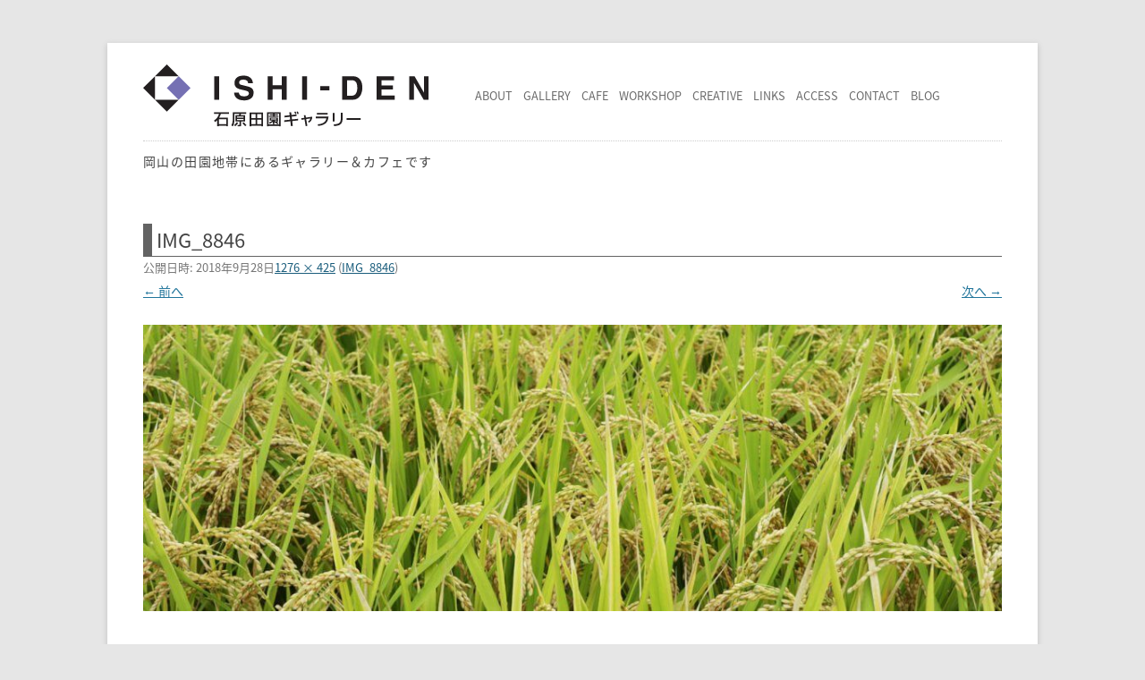

--- FILE ---
content_type: text/html; charset=UTF-8
request_url: https://www.ishi-den.jp/img_8846
body_size: 46633
content:
<!DOCTYPE html>
<html lang="ja">
<!--<![endif]-->
<head prefix="og: http://ogp.me/ns# fb: http://ogp.me/ns/fb#">
<meta charset="UTF-8">
<title>
  IMG_8846 | ISHI-DEN 石原田園ギャラリー | ISHI-DEN 石原田園ギャラリー</title>
<meta name="viewport" content="width=device-width, initial-scale=1.0">
<link rel="profile" href="http://gmpg.org/xfn/11" />
<link rel="pingback" href="https://www.ishi-den.jp/wordpress/xmlrpc.php" />
<!--[if lt IE 9]>
<script src="https://www.ishi-den.jp/wordpress/wp-content/themes/twentytwelve/js/html5.js" type="text/javascript"></script>
<![endif]-->



		<!-- All in One SEO 4.9.3 - aioseo.com -->
	<meta name="robots" content="max-image-preview:large" />
	<meta name="author" content="石原 清"/>
	<link rel="canonical" href="https://www.ishi-den.jp/img_8846" />
	<meta name="generator" content="All in One SEO (AIOSEO) 4.9.3" />
		<meta property="og:locale" content="ja_JP" />
		<meta property="og:site_name" content="ISHI-DEN 石原田園ギャラリー" />
		<meta property="og:type" content="article" />
		<meta property="og:title" content="IMG_8846 | ISHI-DEN 石原田園ギャラリー" />
		<meta property="og:url" content="https://www.ishi-den.jp/img_8846" />
		<meta property="fb:app_id" content="202920100140208" />
		<meta property="fb:admins" content="1771531203" />
		<meta property="og:image" content="https://www.ishi-den.jp/wordpress/wp-content/themes/ishiden/images/ishiden.jpg" />
		<meta property="og:image:secure_url" content="https://www.ishi-den.jp/wordpress/wp-content/themes/ishiden/images/ishiden.jpg" />
		<meta property="article:published_time" content="2018-09-28T01:36:39+00:00" />
		<meta property="article:modified_time" content="2018-09-28T01:36:39+00:00" />
		<meta property="article:publisher" content="https://www.facebook.com/ishidenen/" />
		<meta name="twitter:card" content="summary_large_image" />
		<meta name="twitter:site" content="@ishidenen" />
		<meta name="twitter:title" content="IMG_8846 | ISHI-DEN 石原田園ギャラリー" />
		<meta name="twitter:creator" content="@ishidenen" />
		<meta name="twitter:image" content="http://www.ishi-den.jp/wordpress/wp-content/themes/ishiden/images/ishiden.jpg" />
		<script type="application/ld+json" class="aioseo-schema">
			{"@context":"https:\/\/schema.org","@graph":[{"@type":"BreadcrumbList","@id":"https:\/\/www.ishi-den.jp\/img_8846#breadcrumblist","itemListElement":[{"@type":"ListItem","@id":"https:\/\/www.ishi-den.jp#listItem","position":1,"name":"Home","item":"https:\/\/www.ishi-den.jp","nextItem":{"@type":"ListItem","@id":"https:\/\/www.ishi-den.jp\/img_8846#listItem","name":"IMG_8846"}},{"@type":"ListItem","@id":"https:\/\/www.ishi-den.jp\/img_8846#listItem","position":2,"name":"IMG_8846","previousItem":{"@type":"ListItem","@id":"https:\/\/www.ishi-den.jp#listItem","name":"Home"}}]},{"@type":"ItemPage","@id":"https:\/\/www.ishi-den.jp\/img_8846#itempage","url":"https:\/\/www.ishi-den.jp\/img_8846","name":"IMG_8846 | ISHI-DEN \u77f3\u539f\u7530\u5712\u30ae\u30e3\u30e9\u30ea\u30fc","inLanguage":"ja","isPartOf":{"@id":"https:\/\/www.ishi-den.jp\/#website"},"breadcrumb":{"@id":"https:\/\/www.ishi-den.jp\/img_8846#breadcrumblist"},"author":{"@id":"https:\/\/www.ishi-den.jp\/author\/kiyoshi#author"},"creator":{"@id":"https:\/\/www.ishi-den.jp\/author\/kiyoshi#author"},"datePublished":"2018-09-28T10:36:39+09:00","dateModified":"2018-09-28T10:36:39+09:00"},{"@type":"Organization","@id":"https:\/\/www.ishi-den.jp\/#organization","name":"ISHI-DEN \u77f3\u539f\u7530\u5712\u30ae\u30e3\u30e9\u30ea\u30fc","description":"\u5ca1\u5c71\u306e\u7530\u5712\u5730\u5e2f\u306b\u3042\u308b\u30ae\u30e3\u30e9\u30ea\u30fc\uff06\u30ab\u30d5\u30a7\u3067\u3059\u3002","url":"https:\/\/www.ishi-den.jp\/","telephone":"+81869489111","logo":{"@type":"ImageObject","url":"https:\/\/www.ishi-den.jp\/wordpress\/wp-content\/uploads\/2016\/10\/ishiden-logos-square-whiteback-512px.png","@id":"https:\/\/www.ishi-den.jp\/img_8846\/#organizationLogo","width":512,"height":512},"image":{"@id":"https:\/\/www.ishi-den.jp\/img_8846\/#organizationLogo"},"sameAs":["https:\/\/twitter.com\/ishidenen","https:\/\/www.instagram.com\/ishidenen\/"]},{"@type":"Person","@id":"https:\/\/www.ishi-den.jp\/author\/kiyoshi#author","url":"https:\/\/www.ishi-den.jp\/author\/kiyoshi","name":"\u77f3\u539f \u6e05","image":{"@type":"ImageObject","@id":"https:\/\/www.ishi-den.jp\/img_8846#authorImage","url":"https:\/\/secure.gravatar.com\/avatar\/c10d6ebc1a9fe0c9b9917fadf3ff1309f014d665abc99f86551f55b5e13a8b23?s=96&d=mm&r=g","width":96,"height":96,"caption":"\u77f3\u539f \u6e05"}},{"@type":"WebSite","@id":"https:\/\/www.ishi-den.jp\/#website","url":"https:\/\/www.ishi-den.jp\/","name":"ISHI-DEN \u77f3\u539f\u7530\u5712\u30ae\u30e3\u30e9\u30ea\u30fc","description":"\u5ca1\u5c71\u306e\u7530\u5712\u5730\u5e2f\u306b\u3042\u308b\u30ae\u30e3\u30e9\u30ea\u30fc\uff06\u30ab\u30d5\u30a7\u3067\u3059\u3002","inLanguage":"ja","publisher":{"@id":"https:\/\/www.ishi-den.jp\/#organization"}}]}
		</script>
		<!-- All in One SEO -->

<link rel='dns-prefetch' href='//ajax.googleapis.com' />
<link rel="alternate" type="application/rss+xml" title="ISHI-DEN 石原田園ギャラリー &raquo; フィード" href="https://www.ishi-den.jp/feed" />
<link rel="alternate" type="application/rss+xml" title="ISHI-DEN 石原田園ギャラリー &raquo; コメントフィード" href="https://www.ishi-den.jp/comments/feed" />
<link rel="alternate" type="application/rss+xml" title="ISHI-DEN 石原田園ギャラリー &raquo; IMG_8846 のコメントのフィード" href="https://www.ishi-den.jp/feed/?attachment_id=4304" />
<link rel="alternate" title="oEmbed (JSON)" type="application/json+oembed" href="https://www.ishi-den.jp/wp-json/oembed/1.0/embed?url=https%3A%2F%2Fwww.ishi-den.jp%2Fimg_8846" />
<link rel="alternate" title="oEmbed (XML)" type="text/xml+oembed" href="https://www.ishi-den.jp/wp-json/oembed/1.0/embed?url=https%3A%2F%2Fwww.ishi-den.jp%2Fimg_8846&#038;format=xml" />
<style id='wp-img-auto-sizes-contain-inline-css' type='text/css'>
img:is([sizes=auto i],[sizes^="auto," i]){contain-intrinsic-size:3000px 1500px}
/*# sourceURL=wp-img-auto-sizes-contain-inline-css */
</style>
<style id='wp-emoji-styles-inline-css' type='text/css'>

	img.wp-smiley, img.emoji {
		display: inline !important;
		border: none !important;
		box-shadow: none !important;
		height: 1em !important;
		width: 1em !important;
		margin: 0 0.07em !important;
		vertical-align: -0.1em !important;
		background: none !important;
		padding: 0 !important;
	}
/*# sourceURL=wp-emoji-styles-inline-css */
</style>
<style id='wp-block-library-inline-css' type='text/css'>
:root{--wp-block-synced-color:#7a00df;--wp-block-synced-color--rgb:122,0,223;--wp-bound-block-color:var(--wp-block-synced-color);--wp-editor-canvas-background:#ddd;--wp-admin-theme-color:#007cba;--wp-admin-theme-color--rgb:0,124,186;--wp-admin-theme-color-darker-10:#006ba1;--wp-admin-theme-color-darker-10--rgb:0,107,160.5;--wp-admin-theme-color-darker-20:#005a87;--wp-admin-theme-color-darker-20--rgb:0,90,135;--wp-admin-border-width-focus:2px}@media (min-resolution:192dpi){:root{--wp-admin-border-width-focus:1.5px}}.wp-element-button{cursor:pointer}:root .has-very-light-gray-background-color{background-color:#eee}:root .has-very-dark-gray-background-color{background-color:#313131}:root .has-very-light-gray-color{color:#eee}:root .has-very-dark-gray-color{color:#313131}:root .has-vivid-green-cyan-to-vivid-cyan-blue-gradient-background{background:linear-gradient(135deg,#00d084,#0693e3)}:root .has-purple-crush-gradient-background{background:linear-gradient(135deg,#34e2e4,#4721fb 50%,#ab1dfe)}:root .has-hazy-dawn-gradient-background{background:linear-gradient(135deg,#faaca8,#dad0ec)}:root .has-subdued-olive-gradient-background{background:linear-gradient(135deg,#fafae1,#67a671)}:root .has-atomic-cream-gradient-background{background:linear-gradient(135deg,#fdd79a,#004a59)}:root .has-nightshade-gradient-background{background:linear-gradient(135deg,#330968,#31cdcf)}:root .has-midnight-gradient-background{background:linear-gradient(135deg,#020381,#2874fc)}:root{--wp--preset--font-size--normal:16px;--wp--preset--font-size--huge:42px}.has-regular-font-size{font-size:1em}.has-larger-font-size{font-size:2.625em}.has-normal-font-size{font-size:var(--wp--preset--font-size--normal)}.has-huge-font-size{font-size:var(--wp--preset--font-size--huge)}.has-text-align-center{text-align:center}.has-text-align-left{text-align:left}.has-text-align-right{text-align:right}.has-fit-text{white-space:nowrap!important}#end-resizable-editor-section{display:none}.aligncenter{clear:both}.items-justified-left{justify-content:flex-start}.items-justified-center{justify-content:center}.items-justified-right{justify-content:flex-end}.items-justified-space-between{justify-content:space-between}.screen-reader-text{border:0;clip-path:inset(50%);height:1px;margin:-1px;overflow:hidden;padding:0;position:absolute;width:1px;word-wrap:normal!important}.screen-reader-text:focus{background-color:#ddd;clip-path:none;color:#444;display:block;font-size:1em;height:auto;left:5px;line-height:normal;padding:15px 23px 14px;text-decoration:none;top:5px;width:auto;z-index:100000}html :where(.has-border-color){border-style:solid}html :where([style*=border-top-color]){border-top-style:solid}html :where([style*=border-right-color]){border-right-style:solid}html :where([style*=border-bottom-color]){border-bottom-style:solid}html :where([style*=border-left-color]){border-left-style:solid}html :where([style*=border-width]){border-style:solid}html :where([style*=border-top-width]){border-top-style:solid}html :where([style*=border-right-width]){border-right-style:solid}html :where([style*=border-bottom-width]){border-bottom-style:solid}html :where([style*=border-left-width]){border-left-style:solid}html :where(img[class*=wp-image-]){height:auto;max-width:100%}:where(figure){margin:0 0 1em}html :where(.is-position-sticky){--wp-admin--admin-bar--position-offset:var(--wp-admin--admin-bar--height,0px)}@media screen and (max-width:600px){html :where(.is-position-sticky){--wp-admin--admin-bar--position-offset:0px}}

/*# sourceURL=wp-block-library-inline-css */
</style><style id='global-styles-inline-css' type='text/css'>
:root{--wp--preset--aspect-ratio--square: 1;--wp--preset--aspect-ratio--4-3: 4/3;--wp--preset--aspect-ratio--3-4: 3/4;--wp--preset--aspect-ratio--3-2: 3/2;--wp--preset--aspect-ratio--2-3: 2/3;--wp--preset--aspect-ratio--16-9: 16/9;--wp--preset--aspect-ratio--9-16: 9/16;--wp--preset--color--black: #000000;--wp--preset--color--cyan-bluish-gray: #abb8c3;--wp--preset--color--white: #fff;--wp--preset--color--pale-pink: #f78da7;--wp--preset--color--vivid-red: #cf2e2e;--wp--preset--color--luminous-vivid-orange: #ff6900;--wp--preset--color--luminous-vivid-amber: #fcb900;--wp--preset--color--light-green-cyan: #7bdcb5;--wp--preset--color--vivid-green-cyan: #00d084;--wp--preset--color--pale-cyan-blue: #8ed1fc;--wp--preset--color--vivid-cyan-blue: #0693e3;--wp--preset--color--vivid-purple: #9b51e0;--wp--preset--color--blue: #21759b;--wp--preset--color--dark-gray: #444;--wp--preset--color--medium-gray: #9f9f9f;--wp--preset--color--light-gray: #e6e6e6;--wp--preset--gradient--vivid-cyan-blue-to-vivid-purple: linear-gradient(135deg,rgb(6,147,227) 0%,rgb(155,81,224) 100%);--wp--preset--gradient--light-green-cyan-to-vivid-green-cyan: linear-gradient(135deg,rgb(122,220,180) 0%,rgb(0,208,130) 100%);--wp--preset--gradient--luminous-vivid-amber-to-luminous-vivid-orange: linear-gradient(135deg,rgb(252,185,0) 0%,rgb(255,105,0) 100%);--wp--preset--gradient--luminous-vivid-orange-to-vivid-red: linear-gradient(135deg,rgb(255,105,0) 0%,rgb(207,46,46) 100%);--wp--preset--gradient--very-light-gray-to-cyan-bluish-gray: linear-gradient(135deg,rgb(238,238,238) 0%,rgb(169,184,195) 100%);--wp--preset--gradient--cool-to-warm-spectrum: linear-gradient(135deg,rgb(74,234,220) 0%,rgb(151,120,209) 20%,rgb(207,42,186) 40%,rgb(238,44,130) 60%,rgb(251,105,98) 80%,rgb(254,248,76) 100%);--wp--preset--gradient--blush-light-purple: linear-gradient(135deg,rgb(255,206,236) 0%,rgb(152,150,240) 100%);--wp--preset--gradient--blush-bordeaux: linear-gradient(135deg,rgb(254,205,165) 0%,rgb(254,45,45) 50%,rgb(107,0,62) 100%);--wp--preset--gradient--luminous-dusk: linear-gradient(135deg,rgb(255,203,112) 0%,rgb(199,81,192) 50%,rgb(65,88,208) 100%);--wp--preset--gradient--pale-ocean: linear-gradient(135deg,rgb(255,245,203) 0%,rgb(182,227,212) 50%,rgb(51,167,181) 100%);--wp--preset--gradient--electric-grass: linear-gradient(135deg,rgb(202,248,128) 0%,rgb(113,206,126) 100%);--wp--preset--gradient--midnight: linear-gradient(135deg,rgb(2,3,129) 0%,rgb(40,116,252) 100%);--wp--preset--font-size--small: 13px;--wp--preset--font-size--medium: 20px;--wp--preset--font-size--large: 36px;--wp--preset--font-size--x-large: 42px;--wp--preset--spacing--20: 0.44rem;--wp--preset--spacing--30: 0.67rem;--wp--preset--spacing--40: 1rem;--wp--preset--spacing--50: 1.5rem;--wp--preset--spacing--60: 2.25rem;--wp--preset--spacing--70: 3.38rem;--wp--preset--spacing--80: 5.06rem;--wp--preset--shadow--natural: 6px 6px 9px rgba(0, 0, 0, 0.2);--wp--preset--shadow--deep: 12px 12px 50px rgba(0, 0, 0, 0.4);--wp--preset--shadow--sharp: 6px 6px 0px rgba(0, 0, 0, 0.2);--wp--preset--shadow--outlined: 6px 6px 0px -3px rgb(255, 255, 255), 6px 6px rgb(0, 0, 0);--wp--preset--shadow--crisp: 6px 6px 0px rgb(0, 0, 0);}:where(.is-layout-flex){gap: 0.5em;}:where(.is-layout-grid){gap: 0.5em;}body .is-layout-flex{display: flex;}.is-layout-flex{flex-wrap: wrap;align-items: center;}.is-layout-flex > :is(*, div){margin: 0;}body .is-layout-grid{display: grid;}.is-layout-grid > :is(*, div){margin: 0;}:where(.wp-block-columns.is-layout-flex){gap: 2em;}:where(.wp-block-columns.is-layout-grid){gap: 2em;}:where(.wp-block-post-template.is-layout-flex){gap: 1.25em;}:where(.wp-block-post-template.is-layout-grid){gap: 1.25em;}.has-black-color{color: var(--wp--preset--color--black) !important;}.has-cyan-bluish-gray-color{color: var(--wp--preset--color--cyan-bluish-gray) !important;}.has-white-color{color: var(--wp--preset--color--white) !important;}.has-pale-pink-color{color: var(--wp--preset--color--pale-pink) !important;}.has-vivid-red-color{color: var(--wp--preset--color--vivid-red) !important;}.has-luminous-vivid-orange-color{color: var(--wp--preset--color--luminous-vivid-orange) !important;}.has-luminous-vivid-amber-color{color: var(--wp--preset--color--luminous-vivid-amber) !important;}.has-light-green-cyan-color{color: var(--wp--preset--color--light-green-cyan) !important;}.has-vivid-green-cyan-color{color: var(--wp--preset--color--vivid-green-cyan) !important;}.has-pale-cyan-blue-color{color: var(--wp--preset--color--pale-cyan-blue) !important;}.has-vivid-cyan-blue-color{color: var(--wp--preset--color--vivid-cyan-blue) !important;}.has-vivid-purple-color{color: var(--wp--preset--color--vivid-purple) !important;}.has-black-background-color{background-color: var(--wp--preset--color--black) !important;}.has-cyan-bluish-gray-background-color{background-color: var(--wp--preset--color--cyan-bluish-gray) !important;}.has-white-background-color{background-color: var(--wp--preset--color--white) !important;}.has-pale-pink-background-color{background-color: var(--wp--preset--color--pale-pink) !important;}.has-vivid-red-background-color{background-color: var(--wp--preset--color--vivid-red) !important;}.has-luminous-vivid-orange-background-color{background-color: var(--wp--preset--color--luminous-vivid-orange) !important;}.has-luminous-vivid-amber-background-color{background-color: var(--wp--preset--color--luminous-vivid-amber) !important;}.has-light-green-cyan-background-color{background-color: var(--wp--preset--color--light-green-cyan) !important;}.has-vivid-green-cyan-background-color{background-color: var(--wp--preset--color--vivid-green-cyan) !important;}.has-pale-cyan-blue-background-color{background-color: var(--wp--preset--color--pale-cyan-blue) !important;}.has-vivid-cyan-blue-background-color{background-color: var(--wp--preset--color--vivid-cyan-blue) !important;}.has-vivid-purple-background-color{background-color: var(--wp--preset--color--vivid-purple) !important;}.has-black-border-color{border-color: var(--wp--preset--color--black) !important;}.has-cyan-bluish-gray-border-color{border-color: var(--wp--preset--color--cyan-bluish-gray) !important;}.has-white-border-color{border-color: var(--wp--preset--color--white) !important;}.has-pale-pink-border-color{border-color: var(--wp--preset--color--pale-pink) !important;}.has-vivid-red-border-color{border-color: var(--wp--preset--color--vivid-red) !important;}.has-luminous-vivid-orange-border-color{border-color: var(--wp--preset--color--luminous-vivid-orange) !important;}.has-luminous-vivid-amber-border-color{border-color: var(--wp--preset--color--luminous-vivid-amber) !important;}.has-light-green-cyan-border-color{border-color: var(--wp--preset--color--light-green-cyan) !important;}.has-vivid-green-cyan-border-color{border-color: var(--wp--preset--color--vivid-green-cyan) !important;}.has-pale-cyan-blue-border-color{border-color: var(--wp--preset--color--pale-cyan-blue) !important;}.has-vivid-cyan-blue-border-color{border-color: var(--wp--preset--color--vivid-cyan-blue) !important;}.has-vivid-purple-border-color{border-color: var(--wp--preset--color--vivid-purple) !important;}.has-vivid-cyan-blue-to-vivid-purple-gradient-background{background: var(--wp--preset--gradient--vivid-cyan-blue-to-vivid-purple) !important;}.has-light-green-cyan-to-vivid-green-cyan-gradient-background{background: var(--wp--preset--gradient--light-green-cyan-to-vivid-green-cyan) !important;}.has-luminous-vivid-amber-to-luminous-vivid-orange-gradient-background{background: var(--wp--preset--gradient--luminous-vivid-amber-to-luminous-vivid-orange) !important;}.has-luminous-vivid-orange-to-vivid-red-gradient-background{background: var(--wp--preset--gradient--luminous-vivid-orange-to-vivid-red) !important;}.has-very-light-gray-to-cyan-bluish-gray-gradient-background{background: var(--wp--preset--gradient--very-light-gray-to-cyan-bluish-gray) !important;}.has-cool-to-warm-spectrum-gradient-background{background: var(--wp--preset--gradient--cool-to-warm-spectrum) !important;}.has-blush-light-purple-gradient-background{background: var(--wp--preset--gradient--blush-light-purple) !important;}.has-blush-bordeaux-gradient-background{background: var(--wp--preset--gradient--blush-bordeaux) !important;}.has-luminous-dusk-gradient-background{background: var(--wp--preset--gradient--luminous-dusk) !important;}.has-pale-ocean-gradient-background{background: var(--wp--preset--gradient--pale-ocean) !important;}.has-electric-grass-gradient-background{background: var(--wp--preset--gradient--electric-grass) !important;}.has-midnight-gradient-background{background: var(--wp--preset--gradient--midnight) !important;}.has-small-font-size{font-size: var(--wp--preset--font-size--small) !important;}.has-medium-font-size{font-size: var(--wp--preset--font-size--medium) !important;}.has-large-font-size{font-size: var(--wp--preset--font-size--large) !important;}.has-x-large-font-size{font-size: var(--wp--preset--font-size--x-large) !important;}
/*# sourceURL=global-styles-inline-css */
</style>

<style id='classic-theme-styles-inline-css' type='text/css'>
/*! This file is auto-generated */
.wp-block-button__link{color:#fff;background-color:#32373c;border-radius:9999px;box-shadow:none;text-decoration:none;padding:calc(.667em + 2px) calc(1.333em + 2px);font-size:1.125em}.wp-block-file__button{background:#32373c;color:#fff;text-decoration:none}
/*# sourceURL=/wp-includes/css/classic-themes.min.css */
</style>
<link rel='stylesheet' id='contact-form-7-css' href='https://www.ishi-den.jp/wordpress/wp-content/plugins/contact-form-7/includes/css/styles.css?ver=6.1.4' type='text/css' media='all' />
<link rel='stylesheet' id='easingslider-css' href='https://www.ishi-den.jp/wordpress/wp-content/plugins/easing-slider/assets/css/public.min.css?ver=3.0.8' type='text/css' media='all' />
<link rel='stylesheet' id='twentytwelve-style-css' href='https://www.ishi-den.jp/wordpress/wp-content/themes/ishiden/style.css?ver=20251202' type='text/css' media='all' />
<link rel='stylesheet' id='twentytwelve-block-style-css' href='https://www.ishi-den.jp/wordpress/wp-content/themes/twentytwelve/css/blocks.css?ver=20251031' type='text/css' media='all' />
<link rel='stylesheet' id='jquery.lightbox.min.css-css' href='https://www.ishi-den.jp/wordpress/wp-content/plugins/wp-jquery-lightbox/lightboxes/wp-jquery-lightbox/styles/lightbox.min.css?ver=2.3.4' type='text/css' media='all' />
<link rel='stylesheet' id='jqlb-overrides-css' href='https://www.ishi-den.jp/wordpress/wp-content/plugins/wp-jquery-lightbox/lightboxes/wp-jquery-lightbox/styles/overrides.css?ver=2.3.4' type='text/css' media='all' />
<style id='jqlb-overrides-inline-css' type='text/css'>

			#outerImageContainer {
				box-shadow: 0 0 4px 2px rgba(0,0,0,.2);
			}
			#imageContainer{
				padding: 6px;
			}
			#imageDataContainer {
				box-shadow: none;
				z-index: auto;
			}
			#prevArrow,
			#nextArrow{
				background-color: rgba(255,255,255,.7;
				color: #000000;
			}
/*# sourceURL=jqlb-overrides-inline-css */
</style>
<script type="text/javascript" src="https://ajax.googleapis.com/ajax/libs/jquery/3.1.1/jquery.min.js?ver=3.0.0" id="jquery-js"></script>
<script type="text/javascript" src="https://www.ishi-den.jp/wordpress/wp-content/plugins/easing-slider/assets/js/public.min.js?ver=3.0.8" id="easingslider-js"></script>
<link rel="https://api.w.org/" href="https://www.ishi-den.jp/wp-json/" /><link rel="alternate" title="JSON" type="application/json" href="https://www.ishi-den.jp/wp-json/wp/v2/media/4304" /><link rel="EditURI" type="application/rsd+xml" title="RSD" href="https://www.ishi-den.jp/wordpress/xmlrpc.php?rsd" />
<meta name="generator" content="WordPress 6.9" />
<link rel='shortlink' href='https://www.ishi-den.jp/?p=4304' />
<script type="text/javascript">
	window._wp_rp_static_base_url = 'https://wprp.zemanta.com/static/';
	window._wp_rp_wp_ajax_url = "https://www.ishi-den.jp/wordpress/wp-admin/admin-ajax.php";
	window._wp_rp_plugin_version = '3.6.4';
	window._wp_rp_post_id = '4304';
	window._wp_rp_num_rel_posts = '6';
	window._wp_rp_thumbnails = true;
	window._wp_rp_post_title = 'IMG_8846';
	window._wp_rp_post_tags = [];
	window._wp_rp_promoted_content = true;
</script>
<link rel="stylesheet" href="https://www.ishi-den.jp/wordpress/wp-content/plugins/wordpress-23-related-posts-plugin/static/themes/vertical.css?version=3.6.4" />
<style type="text/css">
.wp_rp_wrap .related_post_title {
	margin-top: 14px !important;
	padding-top: 14px !important;
	border-top: dotted 1px #ccc;
}
ul.related_post {
}
ul.related_post li {
}
ul.related_post li a {
}
ul.related_post li img {
	border-radius: 0px !important;
	box-shadow: 0 0 0 rgba(0, 0, 0, 0) !important;
}</style>
<style>a:hover img,a:hover div.mailButton{opacity:0.8 !important;}</style><link rel="icon" href="https://www.ishi-den.jp/wordpress/wp-content/uploads/2016/10/cropped-ishiden-logos-square-whiteback-512px-32x32.png" sizes="32x32" />
<link rel="icon" href="https://www.ishi-den.jp/wordpress/wp-content/uploads/2016/10/cropped-ishiden-logos-square-whiteback-512px-192x192.png" sizes="192x192" />
<link rel="apple-touch-icon" href="https://www.ishi-den.jp/wordpress/wp-content/uploads/2016/10/cropped-ishiden-logos-square-whiteback-512px-180x180.png" />
<meta name="msapplication-TileImage" content="https://www.ishi-den.jp/wordpress/wp-content/uploads/2016/10/cropped-ishiden-logos-square-whiteback-512px-270x270.png" />
<!-- Google Tag Manager -->
<script>(function(w,d,s,l,i){w[l]=w[l]||[];w[l].push({'gtm.start':
new Date().getTime(),event:'gtm.js'});var f=d.getElementsByTagName(s)[0],
j=d.createElement(s),dl=l!='dataLayer'?'&l='+l:'';j.async=true;j.src=
'https://www.googletagmanager.com/gtm.js?id='+i+dl;f.parentNode.insertBefore(j,f);
})(window,document,'script','dataLayer','GTM-P4DK7R7');</script>
<!-- End Google Tag Manager -->
<!-- Google tag (gtag.js) -->
<script async src="https://www.googletagmanager.com/gtag/js?id=G-J4XJZ6W47Z"></script>
<script>
  window.dataLayer = window.dataLayer || [];
  function gtag(){dataLayer.push(arguments);}
  gtag('js', new Date());

  gtag('config', 'G-J4XJZ6W47Z'); 
  gtag('config', 'UA-8653098-1');
</script>

<script src="https://use.fontawesome.com/07ad204857.js"></script>

<!-- Facebookビジネス認証 -->
<meta name="facebook-domain-verification" content="l1fywzgcf73b3ztqttuoem9h95koui" />

<!-- Link Swiper's CSS -->
<link rel="stylesheet" href="https://unpkg.com/swiper/swiper-bundle.min.css"/>

</head>

<body class="attachment wp-singular attachment-template-default single single-attachment postid-4304 attachmentid-4304 attachment-jpeg wp-embed-responsive wp-theme-twentytwelve wp-child-theme-ishiden">

<!-- Google Tag Manager (noscript) -->
<noscript><iframe src="https://www.googletagmanager.com/ns.html?id=GTM-P4DK7R7"
height="0" width="0" style="display:none;visibility:hidden"></iframe></noscript>
<!-- End Google Tag Manager (noscript) -->

<div itemscope itemtype="http://schema.org/LocalBusiness" id="page" class="hfeed site">

	<header id="masthead" class="site-header" role="banner">
		
    <div class="header-contaniner">
      <div class="header-logo-button-wrap">
        <div class="header-logo-box">
    			<a href="https://www.ishi-den.jp/">
    				<img src="https://www.ishi-den.jp/wordpress/wp-content/themes/ishiden/images/ishiden-header-logo.svg" class="header-logo" alt="ISHI-DEN 石原田園ギャラリー" />
    			</a>
        </div>

        <button type="button" class="menu-btn">
          <span class="fa fa-bars" titel="MENU"></span>
        </button>
        <script>
          $(function(){
            $(".menu-btn").on("click", function() {
              $(this).toggleClass("toggled-on");
              $(".nav-menu").slideToggle();
            });
          });
        </script>
      </div>

  		<nav id="site-navigation" class="main-navigation" role="navigation">
  			<a class="assistive-text" href="#content" title="コンテンツへスキップ">コンテンツへスキップ</a>
  			<div class="menu-%e3%82%b0%e3%83%ad%e3%83%bc%e3%83%90%e3%83%ab%e3%83%a1%e3%83%8b%e3%83%a5%e3%83%bc-container"><ul id="menu-%e3%82%b0%e3%83%ad%e3%83%bc%e3%83%90%e3%83%ab%e3%83%a1%e3%83%8b%e3%83%a5%e3%83%bc" class="nav-menu"><li id="menu-item-33" class="menu-item menu-item-type-post_type menu-item-object-page menu-item-33"><a href="https://www.ishi-den.jp/about"><div class="nav-li-text">ABOUT</div></a></li>
<li id="menu-item-34" class="menu-item menu-item-type-post_type menu-item-object-page menu-item-34"><a href="https://www.ishi-den.jp/gallery"><div class="nav-li-text">GALLERY</div></a></li>
<li id="menu-item-35" class="menu-item menu-item-type-post_type menu-item-object-page menu-item-35"><a href="https://www.ishi-den.jp/cafe"><div class="nav-li-text">CAFE</div></a></li>
<li id="menu-item-36" class="menu-item menu-item-type-post_type menu-item-object-page menu-item-36"><a href="https://www.ishi-den.jp/workshop"><div class="nav-li-text">WORKSHOP</div></a></li>
<li id="menu-item-37" class="menu-item menu-item-type-post_type menu-item-object-page menu-item-37"><a href="https://www.ishi-den.jp/creative"><div class="nav-li-text">CREATIVE</div></a></li>
<li id="menu-item-38" class="menu-item menu-item-type-post_type menu-item-object-page menu-item-38"><a href="https://www.ishi-den.jp/links"><div class="nav-li-text">LINKS</div></a></li>
<li id="menu-item-39" class="menu-item menu-item-type-post_type menu-item-object-page menu-item-39"><a href="https://www.ishi-den.jp/access"><div class="nav-li-text">ACCESS</div></a></li>
<li id="menu-item-40" class="menu-item menu-item-type-post_type menu-item-object-page menu-item-40"><a href="https://www.ishi-den.jp/contact"><div class="nav-li-text">CONTACT</div></a></li>
<li id="menu-item-41" class="menu-item menu-item-type-post_type menu-item-object-page menu-item-41"><a href="https://www.ishi-den.jp/blog"><div class="nav-li-text">BLOG</div></a></li>
</ul></div>  		</nav><!-- #site-navigation -->

    </div>

    <div class="header-caption">岡山の田園地帯にあるギャラリー＆カフェです</div>


	
		
		
		
		
		
		
		
		
		

		
		
	<!-- !is_search -->

	</header><!-- #masthead -->

	<div id="main" class="wrapper">

	<div id="primary" class="site-content">
		<div id="content" role="main">

		
				<article id="post-4304" class="image-attachment post-4304 attachment type-attachment status-inherit hentry">
					<header class="entry-header">
						<h1 class="entry-title">IMG_8846</h1>

						<footer class="entry-meta">
							<span class="meta-prep meta-prep-entry-date">公開日時:</span> <span class="entry-date"><time class="entry-date" datetime="2018-09-28T10:36:39+09:00">2018年9月28日</time></span><a href="https://www.ishi-den.jp/wordpress/wp-content/uploads/2018/09/IMG_8846.jpg" title="フルサイズ画像へのリンク">1276 &times; 425</a> (<a href="https://www.ishi-den.jp/img_8846" title="IMG_8846 へ移動" rel="gallery">IMG_8846</a>)													</footer><!-- .entry-meta -->

						<nav id="image-navigation" class="navigation">
							<span class="previous-image"><a href='https://www.ishi-den.jp/img_8016'>&larr; 前へ</a></span>
							<span class="next-image"><a href='https://www.ishi-den.jp/img_9856s'>次へ &rarr;</a></span>
						</nav><!-- #image-navigation -->
					</header><!-- .entry-header -->

					<div class="entry-content">

						<div class="entry-attachment">
							<div class="attachment">
											<a href="https://www.ishi-den.jp/img_9856s" title="IMG_8846" rel="attachment">
									<img width="960" height="320" src="https://www.ishi-den.jp/wordpress/wp-content/uploads/2018/09/IMG_8846.jpg" class="attachment-960x960 size-960x960" alt="" decoding="async" fetchpriority="high" srcset="https://www.ishi-den.jp/wordpress/wp-content/uploads/2018/09/IMG_8846.jpg 1276w, https://www.ishi-den.jp/wordpress/wp-content/uploads/2018/09/IMG_8846-300x100.jpg 300w, https://www.ishi-den.jp/wordpress/wp-content/uploads/2018/09/IMG_8846-768x256.jpg 768w, https://www.ishi-den.jp/wordpress/wp-content/uploads/2018/09/IMG_8846-1024x341.jpg 1024w, https://www.ishi-den.jp/wordpress/wp-content/uploads/2018/09/IMG_8846-624x208.jpg 624w" sizes="(max-width: 960px) 100vw, 960px" />								</a>

															</div><!-- .attachment -->

						</div><!-- .entry-attachment -->

						<div class="entry-description">
																				</div><!-- .entry-description -->

					</div><!-- .entry-content -->

				</article><!-- #post -->

				
<div id="comments" class="comments-area">

	
	
		<div id="respond" class="comment-respond">
		<h3 id="reply-title" class="comment-reply-title">コメントを残す <small><a rel="nofollow" id="cancel-comment-reply-link" href="/img_8846#respond" style="display:none;">コメントをキャンセル</a></small></h3><form action="https://www.ishi-den.jp/wordpress/wp-comments-post.php" method="post" id="commentform" class="comment-form"><p class="comment-notes"><span id="email-notes">メールアドレスが公開されることはありません。</span> <span class="required-field-message"><span class="required">※</span> が付いている欄は必須項目です</span></p><p class="comment-form-comment"><label for="comment">コメント <span class="required">※</span></label> <textarea id="comment" name="comment" cols="45" rows="8" maxlength="65525" required="required"></textarea></p><p class="comment-form-author"><label for="author">名前 <span class="required">※</span></label> <input id="author" name="author" type="text" value="" size="30" maxlength="245" autocomplete="name" required="required" /></p>
<p class="comment-form-email"><label for="email">メール <span class="required">※</span></label> <input id="email" name="email" type="text" value="" size="30" maxlength="100" aria-describedby="email-notes" autocomplete="email" required="required" /></p>
<p class="comment-form-url"><label for="url">サイト</label> <input id="url" name="url" type="text" value="" size="30" maxlength="200" autocomplete="url" /></p>
<p class="form-submit"><input name="submit" type="submit" id="submit" class="submit" value="コメントを送信" /> <input type='hidden' name='comment_post_ID' value='4304' id='comment_post_ID' />
<input type='hidden' name='comment_parent' id='comment_parent' value='0' />
</p><p style="display: none;"><input type="hidden" id="akismet_comment_nonce" name="akismet_comment_nonce" value="97ebe3d0cf" /></p><p style="display: none !important;" class="akismet-fields-container" data-prefix="ak_"><label>&#916;<textarea name="ak_hp_textarea" cols="45" rows="8" maxlength="100"></textarea></label><input type="hidden" id="ak_js_1" name="ak_js" value="67"/><script>document.getElementById( "ak_js_1" ).setAttribute( "value", ( new Date() ).getTime() );</script></p></form>	</div><!-- #respond -->
	
</div><!-- #comments .comments-area -->

			
		</div><!-- #content -->
	</div><!-- #primary -->

	</div><!-- #main .wrapper -->
	<footer id="colophon" role="contentinfo">
		<div class="footer-div">
			<div class="footer-title"><a href="https://www.ishi-den.jp/">HOME</a></div>
			<div class="footer-text">お知らせ、最新情報</div>

			<div class="footer-title"><a href="/about">ABOUT</a></div>
			<div class="footer-text">石原田園ギャラリーとは</div>
		</div>

		<div class="footer-div">
			<div class="footer-title"><a href="/gallery">GALLERY</a></div>
			<div class="footer-text">ギャラリー企画展の案内</div>

			<div class="footer-title"><a href="/cafe">CAFE</a></div>
			<div class="footer-text">自家焙煎コーヒーなど</div>

			<div class="footer-title"><a href="/workshop">WORKSHOP</a></div>
			<div class="footer-text">参加できるアート教室</div>

			<div class="footer-title"><a href="/creative">CREATIVE</a></div>
			<div class="footer-text">デザイン制作</div>
		</div>

		<div class="footer-div">
			<div class="footer-title"><a href="/links">LINKS</a></div>
			<div class="footer-text">仲間達のサイトリンク集</div>

			<div class="footer-title"><a href="/access">ACCESS</a></div>
			<div class="footer-text">所在地、行き方</div>

			<div class="footer-title"><a href="/contact">CONTACT</a></div>
			<div class="footer-text">連絡を取る</div>

			<div class="footer-title"><a href="/blog">BLOG</a></div>
			<div class="footer-text">日々を綴ったブログ</div>
		</div>

		<div class="footer-div">

			<div class="footer-feedtitle">記事を検索</div>
			<div id="search-container">
				<form role="search" method="get" class="searchform" action="https://www.ishi-den.jp/">
	 		  		<label class="screen-reader-text" for="s">検索:</label>
	 		    		<input type="text" name="s" class="s" onFocus="HideFormGuide(this);" onBlur="ShowFormGuide(this);" />
	 		   			<button type="submit" class="searchsubmit"><span class="icon-search"><!--[if lt IE 8 ]>検索<![endif]--></span></button>
				</form>
			</div>

			<div class="footer-feedtitle">最新情報をチェック</div>
			<div class="footer-feed"><a href="https://www.ishi-den.jp/feed/atom" target="_blank"><span class="icon-feed"></span> RSSフィード</a></div>
			<div class="footer-feed"><a href="https://twitter.com/ishidenen" target="_blank"><span class="icon-twitter"></span> twitterでフォロー</a></div>
			<div class="footer-feed"><a href="https://www.facebook.com/ishidenen/" target="_blank"><span class="icon-facebook"></span> facebookページ</a></div>

			<div itemprop="name" class="footer-ishiden">石原田園ギャラリー</div>
			<div class="footer-address">
				<span itemprop="address" itemscope itemtype="http://schema.org/PostalAddress">
				<span itemprop="postalCode">〒704-8165</span><br />
				<meta itemprop="addressCountry" content="日本">
				<meta itemprop="addressRegion" content="岡山県">
				<span itemprop="addressLocality">岡山市東区</span><span itemprop="streetAddress">政津1054-2</span><br />
				TEL/FAX <span itemprop="telephone">086-948-9111</span>
			</div>
		</div>

		<div class="floatclear"></div>
		<div class="site-info">
			Copyright &copy; 2006-2026 <a href="/contact">ISHIHARA DEN-EN GALLERY</a> All Rights Reserved.
		</div><!-- .site-info -->
	</footer><!-- #colophon -->
<meta itemprop="url" content="http://www.ishi-den.jp">
<meta itemprop="email" content="taro@ishi-den.jp">
</div>
<p id="page-top"><a href="#"><i class="fa fa-angle-up" aria-hidden="true"></i> ページトップ</a></p>
<script>
$(function() {
	var topBtn = $('#page-top');
	topBtn.hide();
	$(window).scroll(function() {
		if ($(this).scrollTop() > 100) {
			topBtn.fadeIn();
		} else {
			topBtn.fadeOut();
		}
	});
	topBtn.click(function() {
		$('body,html').animate({scrollTop:0}, 500, 'swing');
		return false;
	});
});
</script>

<!-- #page -->

<script>!function(d,s,id){var js,fjs=d.getElementsByTagName(s)[0],p=/^http:/.test(d.location)?'http':'https';if(!d.getElementById(id)){js=d.createElement(s);js.id=id;js.src=p+'://platform.twitter.com/widgets.js';fjs.parentNode.insertBefore(js,fjs);}}(document, 'script', 'twitter-wjs');</script>
<div id="fb-root"></div>
<script>(function(d, s, id) {
  var js, fjs = d.getElementsByTagName(s)[0];
  if (d.getElementById(id)) return;
  js = d.createElement(s); js.id = id; js.async = true;
  js.src = "//connect.facebook.net/ja_JP/all.js#xfbml=1";
  fjs.parentNode.insertBefore(js, fjs);
}(document, 'script', 'facebook-jssdk'));</script>

<script type="speculationrules">
{"prefetch":[{"source":"document","where":{"and":[{"href_matches":"/*"},{"not":{"href_matches":["/wordpress/wp-*.php","/wordpress/wp-admin/*","/wordpress/wp-content/uploads/*","/wordpress/wp-content/*","/wordpress/wp-content/plugins/*","/wordpress/wp-content/themes/ishiden/*","/wordpress/wp-content/themes/twentytwelve/*","/*\\?(.+)"]}},{"not":{"selector_matches":"a[rel~=\"nofollow\"]"}},{"not":{"selector_matches":".no-prefetch, .no-prefetch a"}}]},"eagerness":"conservative"}]}
</script>
<script type="text/javascript" src="https://www.ishi-den.jp/wordpress/wp-includes/js/dist/hooks.min.js?ver=dd5603f07f9220ed27f1" id="wp-hooks-js"></script>
<script type="text/javascript" src="https://www.ishi-den.jp/wordpress/wp-includes/js/dist/i18n.min.js?ver=c26c3dc7bed366793375" id="wp-i18n-js"></script>
<script type="text/javascript" id="wp-i18n-js-after">
/* <![CDATA[ */
wp.i18n.setLocaleData( { 'text direction\u0004ltr': [ 'ltr' ] } );
//# sourceURL=wp-i18n-js-after
/* ]]> */
</script>
<script type="text/javascript" src="https://www.ishi-den.jp/wordpress/wp-content/plugins/contact-form-7/includes/swv/js/index.js?ver=6.1.4" id="swv-js"></script>
<script type="text/javascript" id="contact-form-7-js-translations">
/* <![CDATA[ */
( function( domain, translations ) {
	var localeData = translations.locale_data[ domain ] || translations.locale_data.messages;
	localeData[""].domain = domain;
	wp.i18n.setLocaleData( localeData, domain );
} )( "contact-form-7", {"translation-revision-date":"2025-11-30 08:12:23+0000","generator":"GlotPress\/4.0.3","domain":"messages","locale_data":{"messages":{"":{"domain":"messages","plural-forms":"nplurals=1; plural=0;","lang":"ja_JP"},"This contact form is placed in the wrong place.":["\u3053\u306e\u30b3\u30f3\u30bf\u30af\u30c8\u30d5\u30a9\u30fc\u30e0\u306f\u9593\u9055\u3063\u305f\u4f4d\u7f6e\u306b\u7f6e\u304b\u308c\u3066\u3044\u307e\u3059\u3002"],"Error:":["\u30a8\u30e9\u30fc:"]}},"comment":{"reference":"includes\/js\/index.js"}} );
//# sourceURL=contact-form-7-js-translations
/* ]]> */
</script>
<script type="text/javascript" id="contact-form-7-js-before">
/* <![CDATA[ */
var wpcf7 = {
    "api": {
        "root": "https:\/\/www.ishi-den.jp\/wp-json\/",
        "namespace": "contact-form-7\/v1"
    }
};
//# sourceURL=contact-form-7-js-before
/* ]]> */
</script>
<script type="text/javascript" src="https://www.ishi-den.jp/wordpress/wp-content/plugins/contact-form-7/includes/js/index.js?ver=6.1.4" id="contact-form-7-js"></script>
<script type="text/javascript" src="https://www.ishi-den.jp/wordpress/wp-includes/js/comment-reply.min.js?ver=6.9" id="comment-reply-js" async="async" data-wp-strategy="async" fetchpriority="low"></script>
<script type="text/javascript" src="https://www.google.com/recaptcha/api.js?render=6LeraWIaAAAAABrT2YMBaOcVf82_XLHmPcTy12mw&amp;ver=3.0" id="google-recaptcha-js"></script>
<script type="text/javascript" src="https://www.ishi-den.jp/wordpress/wp-includes/js/dist/vendor/wp-polyfill.min.js?ver=3.15.0" id="wp-polyfill-js"></script>
<script type="text/javascript" id="wpcf7-recaptcha-js-before">
/* <![CDATA[ */
var wpcf7_recaptcha = {
    "sitekey": "6LeraWIaAAAAABrT2YMBaOcVf82_XLHmPcTy12mw",
    "actions": {
        "homepage": "homepage",
        "contactform": "contactform"
    }
};
//# sourceURL=wpcf7-recaptcha-js-before
/* ]]> */
</script>
<script type="text/javascript" src="https://www.ishi-den.jp/wordpress/wp-content/plugins/contact-form-7/modules/recaptcha/index.js?ver=6.1.4" id="wpcf7-recaptcha-js"></script>
<script type="text/javascript" src="https://www.ishi-den.jp/wordpress/wp-content/plugins/wp-jquery-lightbox/lightboxes/wp-jquery-lightbox/vendor/jquery.touchwipe.min.js?ver=2.3.4" id="wp-jquery-lightbox-swipe-js"></script>
<script type="text/javascript" src="https://www.ishi-den.jp/wordpress/wp-content/plugins/wp-jquery-lightbox/inc/purify.min.js?ver=2.3.4" id="wp-jquery-lightbox-purify-js"></script>
<script type="text/javascript" src="https://www.ishi-den.jp/wordpress/wp-content/plugins/wp-jquery-lightbox/lightboxes/wp-jquery-lightbox/vendor/panzoom.min.js?ver=2.3.4" id="wp-jquery-lightbox-panzoom-js"></script>
<script type="text/javascript" id="wp-jquery-lightbox-js-extra">
/* <![CDATA[ */
var JQLBSettings = {"showTitle":"1","useAltForTitle":"1","showCaption":"1","showNumbers":"1","fitToScreen":"1","resizeSpeed":"400","showDownload":"","navbarOnTop":"","marginSize":"0","mobileMarginSize":"20","slideshowSpeed":"4000","allowPinchZoom":"1","borderSize":"6","borderColor":"#fff","overlayColor":"#fff","overlayOpacity":"0.7","newNavStyle":"1","fixedNav":"1","showInfoBar":"0","prevLinkTitle":"\u524d\u306e\u753b\u50cf","nextLinkTitle":"\u6b21\u306e\u753b\u50cf","closeTitle":"\u30ae\u30e3\u30e9\u30ea\u30fc\u3092\u9589\u3058\u308b","image":"\u753b\u50cf ","of":"\u306e","download":"\u30c0\u30a6\u30f3\u30ed\u30fc\u30c9","pause":"(\u30b9\u30e9\u30a4\u30c9\u30b7\u30e7\u30fc\u3092\u4e00\u6642\u505c\u6b62\u3059\u308b)","play":"(\u30b9\u30e9\u30a4\u30c9\u30b7\u30e7\u30fc\u3092\u518d\u751f\u3059\u308b)"};
//# sourceURL=wp-jquery-lightbox-js-extra
/* ]]> */
</script>
<script type="text/javascript" src="https://www.ishi-den.jp/wordpress/wp-content/plugins/wp-jquery-lightbox/lightboxes/wp-jquery-lightbox/jquery.lightbox.js?ver=2.3.4" id="wp-jquery-lightbox-js"></script>
<script defer type="text/javascript" src="https://www.ishi-den.jp/wordpress/wp-content/plugins/akismet/_inc/akismet-frontend.js?ver=1762995276" id="akismet-frontend-js"></script>
<script id="wp-emoji-settings" type="application/json">
{"baseUrl":"https://s.w.org/images/core/emoji/17.0.2/72x72/","ext":".png","svgUrl":"https://s.w.org/images/core/emoji/17.0.2/svg/","svgExt":".svg","source":{"concatemoji":"https://www.ishi-den.jp/wordpress/wp-includes/js/wp-emoji-release.min.js?ver=6.9"}}
</script>
<script type="module">
/* <![CDATA[ */
/*! This file is auto-generated */
const a=JSON.parse(document.getElementById("wp-emoji-settings").textContent),o=(window._wpemojiSettings=a,"wpEmojiSettingsSupports"),s=["flag","emoji"];function i(e){try{var t={supportTests:e,timestamp:(new Date).valueOf()};sessionStorage.setItem(o,JSON.stringify(t))}catch(e){}}function c(e,t,n){e.clearRect(0,0,e.canvas.width,e.canvas.height),e.fillText(t,0,0);t=new Uint32Array(e.getImageData(0,0,e.canvas.width,e.canvas.height).data);e.clearRect(0,0,e.canvas.width,e.canvas.height),e.fillText(n,0,0);const a=new Uint32Array(e.getImageData(0,0,e.canvas.width,e.canvas.height).data);return t.every((e,t)=>e===a[t])}function p(e,t){e.clearRect(0,0,e.canvas.width,e.canvas.height),e.fillText(t,0,0);var n=e.getImageData(16,16,1,1);for(let e=0;e<n.data.length;e++)if(0!==n.data[e])return!1;return!0}function u(e,t,n,a){switch(t){case"flag":return n(e,"\ud83c\udff3\ufe0f\u200d\u26a7\ufe0f","\ud83c\udff3\ufe0f\u200b\u26a7\ufe0f")?!1:!n(e,"\ud83c\udde8\ud83c\uddf6","\ud83c\udde8\u200b\ud83c\uddf6")&&!n(e,"\ud83c\udff4\udb40\udc67\udb40\udc62\udb40\udc65\udb40\udc6e\udb40\udc67\udb40\udc7f","\ud83c\udff4\u200b\udb40\udc67\u200b\udb40\udc62\u200b\udb40\udc65\u200b\udb40\udc6e\u200b\udb40\udc67\u200b\udb40\udc7f");case"emoji":return!a(e,"\ud83e\u1fac8")}return!1}function f(e,t,n,a){let r;const o=(r="undefined"!=typeof WorkerGlobalScope&&self instanceof WorkerGlobalScope?new OffscreenCanvas(300,150):document.createElement("canvas")).getContext("2d",{willReadFrequently:!0}),s=(o.textBaseline="top",o.font="600 32px Arial",{});return e.forEach(e=>{s[e]=t(o,e,n,a)}),s}function r(e){var t=document.createElement("script");t.src=e,t.defer=!0,document.head.appendChild(t)}a.supports={everything:!0,everythingExceptFlag:!0},new Promise(t=>{let n=function(){try{var e=JSON.parse(sessionStorage.getItem(o));if("object"==typeof e&&"number"==typeof e.timestamp&&(new Date).valueOf()<e.timestamp+604800&&"object"==typeof e.supportTests)return e.supportTests}catch(e){}return null}();if(!n){if("undefined"!=typeof Worker&&"undefined"!=typeof OffscreenCanvas&&"undefined"!=typeof URL&&URL.createObjectURL&&"undefined"!=typeof Blob)try{var e="postMessage("+f.toString()+"("+[JSON.stringify(s),u.toString(),c.toString(),p.toString()].join(",")+"));",a=new Blob([e],{type:"text/javascript"});const r=new Worker(URL.createObjectURL(a),{name:"wpTestEmojiSupports"});return void(r.onmessage=e=>{i(n=e.data),r.terminate(),t(n)})}catch(e){}i(n=f(s,u,c,p))}t(n)}).then(e=>{for(const n in e)a.supports[n]=e[n],a.supports.everything=a.supports.everything&&a.supports[n],"flag"!==n&&(a.supports.everythingExceptFlag=a.supports.everythingExceptFlag&&a.supports[n]);var t;a.supports.everythingExceptFlag=a.supports.everythingExceptFlag&&!a.supports.flag,a.supports.everything||((t=a.source||{}).concatemoji?r(t.concatemoji):t.wpemoji&&t.twemoji&&(r(t.twemoji),r(t.wpemoji)))});
//# sourceURL=https://www.ishi-den.jp/wordpress/wp-includes/js/wp-emoji-loader.min.js
/* ]]> */
</script>
</body>
</html>


--- FILE ---
content_type: text/html; charset=utf-8
request_url: https://www.google.com/recaptcha/api2/anchor?ar=1&k=6LeraWIaAAAAABrT2YMBaOcVf82_XLHmPcTy12mw&co=aHR0cHM6Ly93d3cuaXNoaS1kZW4uanA6NDQz&hl=en&v=PoyoqOPhxBO7pBk68S4YbpHZ&size=invisible&anchor-ms=20000&execute-ms=30000&cb=6z560hs8e95p
body_size: 48687
content:
<!DOCTYPE HTML><html dir="ltr" lang="en"><head><meta http-equiv="Content-Type" content="text/html; charset=UTF-8">
<meta http-equiv="X-UA-Compatible" content="IE=edge">
<title>reCAPTCHA</title>
<style type="text/css">
/* cyrillic-ext */
@font-face {
  font-family: 'Roboto';
  font-style: normal;
  font-weight: 400;
  font-stretch: 100%;
  src: url(//fonts.gstatic.com/s/roboto/v48/KFO7CnqEu92Fr1ME7kSn66aGLdTylUAMa3GUBHMdazTgWw.woff2) format('woff2');
  unicode-range: U+0460-052F, U+1C80-1C8A, U+20B4, U+2DE0-2DFF, U+A640-A69F, U+FE2E-FE2F;
}
/* cyrillic */
@font-face {
  font-family: 'Roboto';
  font-style: normal;
  font-weight: 400;
  font-stretch: 100%;
  src: url(//fonts.gstatic.com/s/roboto/v48/KFO7CnqEu92Fr1ME7kSn66aGLdTylUAMa3iUBHMdazTgWw.woff2) format('woff2');
  unicode-range: U+0301, U+0400-045F, U+0490-0491, U+04B0-04B1, U+2116;
}
/* greek-ext */
@font-face {
  font-family: 'Roboto';
  font-style: normal;
  font-weight: 400;
  font-stretch: 100%;
  src: url(//fonts.gstatic.com/s/roboto/v48/KFO7CnqEu92Fr1ME7kSn66aGLdTylUAMa3CUBHMdazTgWw.woff2) format('woff2');
  unicode-range: U+1F00-1FFF;
}
/* greek */
@font-face {
  font-family: 'Roboto';
  font-style: normal;
  font-weight: 400;
  font-stretch: 100%;
  src: url(//fonts.gstatic.com/s/roboto/v48/KFO7CnqEu92Fr1ME7kSn66aGLdTylUAMa3-UBHMdazTgWw.woff2) format('woff2');
  unicode-range: U+0370-0377, U+037A-037F, U+0384-038A, U+038C, U+038E-03A1, U+03A3-03FF;
}
/* math */
@font-face {
  font-family: 'Roboto';
  font-style: normal;
  font-weight: 400;
  font-stretch: 100%;
  src: url(//fonts.gstatic.com/s/roboto/v48/KFO7CnqEu92Fr1ME7kSn66aGLdTylUAMawCUBHMdazTgWw.woff2) format('woff2');
  unicode-range: U+0302-0303, U+0305, U+0307-0308, U+0310, U+0312, U+0315, U+031A, U+0326-0327, U+032C, U+032F-0330, U+0332-0333, U+0338, U+033A, U+0346, U+034D, U+0391-03A1, U+03A3-03A9, U+03B1-03C9, U+03D1, U+03D5-03D6, U+03F0-03F1, U+03F4-03F5, U+2016-2017, U+2034-2038, U+203C, U+2040, U+2043, U+2047, U+2050, U+2057, U+205F, U+2070-2071, U+2074-208E, U+2090-209C, U+20D0-20DC, U+20E1, U+20E5-20EF, U+2100-2112, U+2114-2115, U+2117-2121, U+2123-214F, U+2190, U+2192, U+2194-21AE, U+21B0-21E5, U+21F1-21F2, U+21F4-2211, U+2213-2214, U+2216-22FF, U+2308-230B, U+2310, U+2319, U+231C-2321, U+2336-237A, U+237C, U+2395, U+239B-23B7, U+23D0, U+23DC-23E1, U+2474-2475, U+25AF, U+25B3, U+25B7, U+25BD, U+25C1, U+25CA, U+25CC, U+25FB, U+266D-266F, U+27C0-27FF, U+2900-2AFF, U+2B0E-2B11, U+2B30-2B4C, U+2BFE, U+3030, U+FF5B, U+FF5D, U+1D400-1D7FF, U+1EE00-1EEFF;
}
/* symbols */
@font-face {
  font-family: 'Roboto';
  font-style: normal;
  font-weight: 400;
  font-stretch: 100%;
  src: url(//fonts.gstatic.com/s/roboto/v48/KFO7CnqEu92Fr1ME7kSn66aGLdTylUAMaxKUBHMdazTgWw.woff2) format('woff2');
  unicode-range: U+0001-000C, U+000E-001F, U+007F-009F, U+20DD-20E0, U+20E2-20E4, U+2150-218F, U+2190, U+2192, U+2194-2199, U+21AF, U+21E6-21F0, U+21F3, U+2218-2219, U+2299, U+22C4-22C6, U+2300-243F, U+2440-244A, U+2460-24FF, U+25A0-27BF, U+2800-28FF, U+2921-2922, U+2981, U+29BF, U+29EB, U+2B00-2BFF, U+4DC0-4DFF, U+FFF9-FFFB, U+10140-1018E, U+10190-1019C, U+101A0, U+101D0-101FD, U+102E0-102FB, U+10E60-10E7E, U+1D2C0-1D2D3, U+1D2E0-1D37F, U+1F000-1F0FF, U+1F100-1F1AD, U+1F1E6-1F1FF, U+1F30D-1F30F, U+1F315, U+1F31C, U+1F31E, U+1F320-1F32C, U+1F336, U+1F378, U+1F37D, U+1F382, U+1F393-1F39F, U+1F3A7-1F3A8, U+1F3AC-1F3AF, U+1F3C2, U+1F3C4-1F3C6, U+1F3CA-1F3CE, U+1F3D4-1F3E0, U+1F3ED, U+1F3F1-1F3F3, U+1F3F5-1F3F7, U+1F408, U+1F415, U+1F41F, U+1F426, U+1F43F, U+1F441-1F442, U+1F444, U+1F446-1F449, U+1F44C-1F44E, U+1F453, U+1F46A, U+1F47D, U+1F4A3, U+1F4B0, U+1F4B3, U+1F4B9, U+1F4BB, U+1F4BF, U+1F4C8-1F4CB, U+1F4D6, U+1F4DA, U+1F4DF, U+1F4E3-1F4E6, U+1F4EA-1F4ED, U+1F4F7, U+1F4F9-1F4FB, U+1F4FD-1F4FE, U+1F503, U+1F507-1F50B, U+1F50D, U+1F512-1F513, U+1F53E-1F54A, U+1F54F-1F5FA, U+1F610, U+1F650-1F67F, U+1F687, U+1F68D, U+1F691, U+1F694, U+1F698, U+1F6AD, U+1F6B2, U+1F6B9-1F6BA, U+1F6BC, U+1F6C6-1F6CF, U+1F6D3-1F6D7, U+1F6E0-1F6EA, U+1F6F0-1F6F3, U+1F6F7-1F6FC, U+1F700-1F7FF, U+1F800-1F80B, U+1F810-1F847, U+1F850-1F859, U+1F860-1F887, U+1F890-1F8AD, U+1F8B0-1F8BB, U+1F8C0-1F8C1, U+1F900-1F90B, U+1F93B, U+1F946, U+1F984, U+1F996, U+1F9E9, U+1FA00-1FA6F, U+1FA70-1FA7C, U+1FA80-1FA89, U+1FA8F-1FAC6, U+1FACE-1FADC, U+1FADF-1FAE9, U+1FAF0-1FAF8, U+1FB00-1FBFF;
}
/* vietnamese */
@font-face {
  font-family: 'Roboto';
  font-style: normal;
  font-weight: 400;
  font-stretch: 100%;
  src: url(//fonts.gstatic.com/s/roboto/v48/KFO7CnqEu92Fr1ME7kSn66aGLdTylUAMa3OUBHMdazTgWw.woff2) format('woff2');
  unicode-range: U+0102-0103, U+0110-0111, U+0128-0129, U+0168-0169, U+01A0-01A1, U+01AF-01B0, U+0300-0301, U+0303-0304, U+0308-0309, U+0323, U+0329, U+1EA0-1EF9, U+20AB;
}
/* latin-ext */
@font-face {
  font-family: 'Roboto';
  font-style: normal;
  font-weight: 400;
  font-stretch: 100%;
  src: url(//fonts.gstatic.com/s/roboto/v48/KFO7CnqEu92Fr1ME7kSn66aGLdTylUAMa3KUBHMdazTgWw.woff2) format('woff2');
  unicode-range: U+0100-02BA, U+02BD-02C5, U+02C7-02CC, U+02CE-02D7, U+02DD-02FF, U+0304, U+0308, U+0329, U+1D00-1DBF, U+1E00-1E9F, U+1EF2-1EFF, U+2020, U+20A0-20AB, U+20AD-20C0, U+2113, U+2C60-2C7F, U+A720-A7FF;
}
/* latin */
@font-face {
  font-family: 'Roboto';
  font-style: normal;
  font-weight: 400;
  font-stretch: 100%;
  src: url(//fonts.gstatic.com/s/roboto/v48/KFO7CnqEu92Fr1ME7kSn66aGLdTylUAMa3yUBHMdazQ.woff2) format('woff2');
  unicode-range: U+0000-00FF, U+0131, U+0152-0153, U+02BB-02BC, U+02C6, U+02DA, U+02DC, U+0304, U+0308, U+0329, U+2000-206F, U+20AC, U+2122, U+2191, U+2193, U+2212, U+2215, U+FEFF, U+FFFD;
}
/* cyrillic-ext */
@font-face {
  font-family: 'Roboto';
  font-style: normal;
  font-weight: 500;
  font-stretch: 100%;
  src: url(//fonts.gstatic.com/s/roboto/v48/KFO7CnqEu92Fr1ME7kSn66aGLdTylUAMa3GUBHMdazTgWw.woff2) format('woff2');
  unicode-range: U+0460-052F, U+1C80-1C8A, U+20B4, U+2DE0-2DFF, U+A640-A69F, U+FE2E-FE2F;
}
/* cyrillic */
@font-face {
  font-family: 'Roboto';
  font-style: normal;
  font-weight: 500;
  font-stretch: 100%;
  src: url(//fonts.gstatic.com/s/roboto/v48/KFO7CnqEu92Fr1ME7kSn66aGLdTylUAMa3iUBHMdazTgWw.woff2) format('woff2');
  unicode-range: U+0301, U+0400-045F, U+0490-0491, U+04B0-04B1, U+2116;
}
/* greek-ext */
@font-face {
  font-family: 'Roboto';
  font-style: normal;
  font-weight: 500;
  font-stretch: 100%;
  src: url(//fonts.gstatic.com/s/roboto/v48/KFO7CnqEu92Fr1ME7kSn66aGLdTylUAMa3CUBHMdazTgWw.woff2) format('woff2');
  unicode-range: U+1F00-1FFF;
}
/* greek */
@font-face {
  font-family: 'Roboto';
  font-style: normal;
  font-weight: 500;
  font-stretch: 100%;
  src: url(//fonts.gstatic.com/s/roboto/v48/KFO7CnqEu92Fr1ME7kSn66aGLdTylUAMa3-UBHMdazTgWw.woff2) format('woff2');
  unicode-range: U+0370-0377, U+037A-037F, U+0384-038A, U+038C, U+038E-03A1, U+03A3-03FF;
}
/* math */
@font-face {
  font-family: 'Roboto';
  font-style: normal;
  font-weight: 500;
  font-stretch: 100%;
  src: url(//fonts.gstatic.com/s/roboto/v48/KFO7CnqEu92Fr1ME7kSn66aGLdTylUAMawCUBHMdazTgWw.woff2) format('woff2');
  unicode-range: U+0302-0303, U+0305, U+0307-0308, U+0310, U+0312, U+0315, U+031A, U+0326-0327, U+032C, U+032F-0330, U+0332-0333, U+0338, U+033A, U+0346, U+034D, U+0391-03A1, U+03A3-03A9, U+03B1-03C9, U+03D1, U+03D5-03D6, U+03F0-03F1, U+03F4-03F5, U+2016-2017, U+2034-2038, U+203C, U+2040, U+2043, U+2047, U+2050, U+2057, U+205F, U+2070-2071, U+2074-208E, U+2090-209C, U+20D0-20DC, U+20E1, U+20E5-20EF, U+2100-2112, U+2114-2115, U+2117-2121, U+2123-214F, U+2190, U+2192, U+2194-21AE, U+21B0-21E5, U+21F1-21F2, U+21F4-2211, U+2213-2214, U+2216-22FF, U+2308-230B, U+2310, U+2319, U+231C-2321, U+2336-237A, U+237C, U+2395, U+239B-23B7, U+23D0, U+23DC-23E1, U+2474-2475, U+25AF, U+25B3, U+25B7, U+25BD, U+25C1, U+25CA, U+25CC, U+25FB, U+266D-266F, U+27C0-27FF, U+2900-2AFF, U+2B0E-2B11, U+2B30-2B4C, U+2BFE, U+3030, U+FF5B, U+FF5D, U+1D400-1D7FF, U+1EE00-1EEFF;
}
/* symbols */
@font-face {
  font-family: 'Roboto';
  font-style: normal;
  font-weight: 500;
  font-stretch: 100%;
  src: url(//fonts.gstatic.com/s/roboto/v48/KFO7CnqEu92Fr1ME7kSn66aGLdTylUAMaxKUBHMdazTgWw.woff2) format('woff2');
  unicode-range: U+0001-000C, U+000E-001F, U+007F-009F, U+20DD-20E0, U+20E2-20E4, U+2150-218F, U+2190, U+2192, U+2194-2199, U+21AF, U+21E6-21F0, U+21F3, U+2218-2219, U+2299, U+22C4-22C6, U+2300-243F, U+2440-244A, U+2460-24FF, U+25A0-27BF, U+2800-28FF, U+2921-2922, U+2981, U+29BF, U+29EB, U+2B00-2BFF, U+4DC0-4DFF, U+FFF9-FFFB, U+10140-1018E, U+10190-1019C, U+101A0, U+101D0-101FD, U+102E0-102FB, U+10E60-10E7E, U+1D2C0-1D2D3, U+1D2E0-1D37F, U+1F000-1F0FF, U+1F100-1F1AD, U+1F1E6-1F1FF, U+1F30D-1F30F, U+1F315, U+1F31C, U+1F31E, U+1F320-1F32C, U+1F336, U+1F378, U+1F37D, U+1F382, U+1F393-1F39F, U+1F3A7-1F3A8, U+1F3AC-1F3AF, U+1F3C2, U+1F3C4-1F3C6, U+1F3CA-1F3CE, U+1F3D4-1F3E0, U+1F3ED, U+1F3F1-1F3F3, U+1F3F5-1F3F7, U+1F408, U+1F415, U+1F41F, U+1F426, U+1F43F, U+1F441-1F442, U+1F444, U+1F446-1F449, U+1F44C-1F44E, U+1F453, U+1F46A, U+1F47D, U+1F4A3, U+1F4B0, U+1F4B3, U+1F4B9, U+1F4BB, U+1F4BF, U+1F4C8-1F4CB, U+1F4D6, U+1F4DA, U+1F4DF, U+1F4E3-1F4E6, U+1F4EA-1F4ED, U+1F4F7, U+1F4F9-1F4FB, U+1F4FD-1F4FE, U+1F503, U+1F507-1F50B, U+1F50D, U+1F512-1F513, U+1F53E-1F54A, U+1F54F-1F5FA, U+1F610, U+1F650-1F67F, U+1F687, U+1F68D, U+1F691, U+1F694, U+1F698, U+1F6AD, U+1F6B2, U+1F6B9-1F6BA, U+1F6BC, U+1F6C6-1F6CF, U+1F6D3-1F6D7, U+1F6E0-1F6EA, U+1F6F0-1F6F3, U+1F6F7-1F6FC, U+1F700-1F7FF, U+1F800-1F80B, U+1F810-1F847, U+1F850-1F859, U+1F860-1F887, U+1F890-1F8AD, U+1F8B0-1F8BB, U+1F8C0-1F8C1, U+1F900-1F90B, U+1F93B, U+1F946, U+1F984, U+1F996, U+1F9E9, U+1FA00-1FA6F, U+1FA70-1FA7C, U+1FA80-1FA89, U+1FA8F-1FAC6, U+1FACE-1FADC, U+1FADF-1FAE9, U+1FAF0-1FAF8, U+1FB00-1FBFF;
}
/* vietnamese */
@font-face {
  font-family: 'Roboto';
  font-style: normal;
  font-weight: 500;
  font-stretch: 100%;
  src: url(//fonts.gstatic.com/s/roboto/v48/KFO7CnqEu92Fr1ME7kSn66aGLdTylUAMa3OUBHMdazTgWw.woff2) format('woff2');
  unicode-range: U+0102-0103, U+0110-0111, U+0128-0129, U+0168-0169, U+01A0-01A1, U+01AF-01B0, U+0300-0301, U+0303-0304, U+0308-0309, U+0323, U+0329, U+1EA0-1EF9, U+20AB;
}
/* latin-ext */
@font-face {
  font-family: 'Roboto';
  font-style: normal;
  font-weight: 500;
  font-stretch: 100%;
  src: url(//fonts.gstatic.com/s/roboto/v48/KFO7CnqEu92Fr1ME7kSn66aGLdTylUAMa3KUBHMdazTgWw.woff2) format('woff2');
  unicode-range: U+0100-02BA, U+02BD-02C5, U+02C7-02CC, U+02CE-02D7, U+02DD-02FF, U+0304, U+0308, U+0329, U+1D00-1DBF, U+1E00-1E9F, U+1EF2-1EFF, U+2020, U+20A0-20AB, U+20AD-20C0, U+2113, U+2C60-2C7F, U+A720-A7FF;
}
/* latin */
@font-face {
  font-family: 'Roboto';
  font-style: normal;
  font-weight: 500;
  font-stretch: 100%;
  src: url(//fonts.gstatic.com/s/roboto/v48/KFO7CnqEu92Fr1ME7kSn66aGLdTylUAMa3yUBHMdazQ.woff2) format('woff2');
  unicode-range: U+0000-00FF, U+0131, U+0152-0153, U+02BB-02BC, U+02C6, U+02DA, U+02DC, U+0304, U+0308, U+0329, U+2000-206F, U+20AC, U+2122, U+2191, U+2193, U+2212, U+2215, U+FEFF, U+FFFD;
}
/* cyrillic-ext */
@font-face {
  font-family: 'Roboto';
  font-style: normal;
  font-weight: 900;
  font-stretch: 100%;
  src: url(//fonts.gstatic.com/s/roboto/v48/KFO7CnqEu92Fr1ME7kSn66aGLdTylUAMa3GUBHMdazTgWw.woff2) format('woff2');
  unicode-range: U+0460-052F, U+1C80-1C8A, U+20B4, U+2DE0-2DFF, U+A640-A69F, U+FE2E-FE2F;
}
/* cyrillic */
@font-face {
  font-family: 'Roboto';
  font-style: normal;
  font-weight: 900;
  font-stretch: 100%;
  src: url(//fonts.gstatic.com/s/roboto/v48/KFO7CnqEu92Fr1ME7kSn66aGLdTylUAMa3iUBHMdazTgWw.woff2) format('woff2');
  unicode-range: U+0301, U+0400-045F, U+0490-0491, U+04B0-04B1, U+2116;
}
/* greek-ext */
@font-face {
  font-family: 'Roboto';
  font-style: normal;
  font-weight: 900;
  font-stretch: 100%;
  src: url(//fonts.gstatic.com/s/roboto/v48/KFO7CnqEu92Fr1ME7kSn66aGLdTylUAMa3CUBHMdazTgWw.woff2) format('woff2');
  unicode-range: U+1F00-1FFF;
}
/* greek */
@font-face {
  font-family: 'Roboto';
  font-style: normal;
  font-weight: 900;
  font-stretch: 100%;
  src: url(//fonts.gstatic.com/s/roboto/v48/KFO7CnqEu92Fr1ME7kSn66aGLdTylUAMa3-UBHMdazTgWw.woff2) format('woff2');
  unicode-range: U+0370-0377, U+037A-037F, U+0384-038A, U+038C, U+038E-03A1, U+03A3-03FF;
}
/* math */
@font-face {
  font-family: 'Roboto';
  font-style: normal;
  font-weight: 900;
  font-stretch: 100%;
  src: url(//fonts.gstatic.com/s/roboto/v48/KFO7CnqEu92Fr1ME7kSn66aGLdTylUAMawCUBHMdazTgWw.woff2) format('woff2');
  unicode-range: U+0302-0303, U+0305, U+0307-0308, U+0310, U+0312, U+0315, U+031A, U+0326-0327, U+032C, U+032F-0330, U+0332-0333, U+0338, U+033A, U+0346, U+034D, U+0391-03A1, U+03A3-03A9, U+03B1-03C9, U+03D1, U+03D5-03D6, U+03F0-03F1, U+03F4-03F5, U+2016-2017, U+2034-2038, U+203C, U+2040, U+2043, U+2047, U+2050, U+2057, U+205F, U+2070-2071, U+2074-208E, U+2090-209C, U+20D0-20DC, U+20E1, U+20E5-20EF, U+2100-2112, U+2114-2115, U+2117-2121, U+2123-214F, U+2190, U+2192, U+2194-21AE, U+21B0-21E5, U+21F1-21F2, U+21F4-2211, U+2213-2214, U+2216-22FF, U+2308-230B, U+2310, U+2319, U+231C-2321, U+2336-237A, U+237C, U+2395, U+239B-23B7, U+23D0, U+23DC-23E1, U+2474-2475, U+25AF, U+25B3, U+25B7, U+25BD, U+25C1, U+25CA, U+25CC, U+25FB, U+266D-266F, U+27C0-27FF, U+2900-2AFF, U+2B0E-2B11, U+2B30-2B4C, U+2BFE, U+3030, U+FF5B, U+FF5D, U+1D400-1D7FF, U+1EE00-1EEFF;
}
/* symbols */
@font-face {
  font-family: 'Roboto';
  font-style: normal;
  font-weight: 900;
  font-stretch: 100%;
  src: url(//fonts.gstatic.com/s/roboto/v48/KFO7CnqEu92Fr1ME7kSn66aGLdTylUAMaxKUBHMdazTgWw.woff2) format('woff2');
  unicode-range: U+0001-000C, U+000E-001F, U+007F-009F, U+20DD-20E0, U+20E2-20E4, U+2150-218F, U+2190, U+2192, U+2194-2199, U+21AF, U+21E6-21F0, U+21F3, U+2218-2219, U+2299, U+22C4-22C6, U+2300-243F, U+2440-244A, U+2460-24FF, U+25A0-27BF, U+2800-28FF, U+2921-2922, U+2981, U+29BF, U+29EB, U+2B00-2BFF, U+4DC0-4DFF, U+FFF9-FFFB, U+10140-1018E, U+10190-1019C, U+101A0, U+101D0-101FD, U+102E0-102FB, U+10E60-10E7E, U+1D2C0-1D2D3, U+1D2E0-1D37F, U+1F000-1F0FF, U+1F100-1F1AD, U+1F1E6-1F1FF, U+1F30D-1F30F, U+1F315, U+1F31C, U+1F31E, U+1F320-1F32C, U+1F336, U+1F378, U+1F37D, U+1F382, U+1F393-1F39F, U+1F3A7-1F3A8, U+1F3AC-1F3AF, U+1F3C2, U+1F3C4-1F3C6, U+1F3CA-1F3CE, U+1F3D4-1F3E0, U+1F3ED, U+1F3F1-1F3F3, U+1F3F5-1F3F7, U+1F408, U+1F415, U+1F41F, U+1F426, U+1F43F, U+1F441-1F442, U+1F444, U+1F446-1F449, U+1F44C-1F44E, U+1F453, U+1F46A, U+1F47D, U+1F4A3, U+1F4B0, U+1F4B3, U+1F4B9, U+1F4BB, U+1F4BF, U+1F4C8-1F4CB, U+1F4D6, U+1F4DA, U+1F4DF, U+1F4E3-1F4E6, U+1F4EA-1F4ED, U+1F4F7, U+1F4F9-1F4FB, U+1F4FD-1F4FE, U+1F503, U+1F507-1F50B, U+1F50D, U+1F512-1F513, U+1F53E-1F54A, U+1F54F-1F5FA, U+1F610, U+1F650-1F67F, U+1F687, U+1F68D, U+1F691, U+1F694, U+1F698, U+1F6AD, U+1F6B2, U+1F6B9-1F6BA, U+1F6BC, U+1F6C6-1F6CF, U+1F6D3-1F6D7, U+1F6E0-1F6EA, U+1F6F0-1F6F3, U+1F6F7-1F6FC, U+1F700-1F7FF, U+1F800-1F80B, U+1F810-1F847, U+1F850-1F859, U+1F860-1F887, U+1F890-1F8AD, U+1F8B0-1F8BB, U+1F8C0-1F8C1, U+1F900-1F90B, U+1F93B, U+1F946, U+1F984, U+1F996, U+1F9E9, U+1FA00-1FA6F, U+1FA70-1FA7C, U+1FA80-1FA89, U+1FA8F-1FAC6, U+1FACE-1FADC, U+1FADF-1FAE9, U+1FAF0-1FAF8, U+1FB00-1FBFF;
}
/* vietnamese */
@font-face {
  font-family: 'Roboto';
  font-style: normal;
  font-weight: 900;
  font-stretch: 100%;
  src: url(//fonts.gstatic.com/s/roboto/v48/KFO7CnqEu92Fr1ME7kSn66aGLdTylUAMa3OUBHMdazTgWw.woff2) format('woff2');
  unicode-range: U+0102-0103, U+0110-0111, U+0128-0129, U+0168-0169, U+01A0-01A1, U+01AF-01B0, U+0300-0301, U+0303-0304, U+0308-0309, U+0323, U+0329, U+1EA0-1EF9, U+20AB;
}
/* latin-ext */
@font-face {
  font-family: 'Roboto';
  font-style: normal;
  font-weight: 900;
  font-stretch: 100%;
  src: url(//fonts.gstatic.com/s/roboto/v48/KFO7CnqEu92Fr1ME7kSn66aGLdTylUAMa3KUBHMdazTgWw.woff2) format('woff2');
  unicode-range: U+0100-02BA, U+02BD-02C5, U+02C7-02CC, U+02CE-02D7, U+02DD-02FF, U+0304, U+0308, U+0329, U+1D00-1DBF, U+1E00-1E9F, U+1EF2-1EFF, U+2020, U+20A0-20AB, U+20AD-20C0, U+2113, U+2C60-2C7F, U+A720-A7FF;
}
/* latin */
@font-face {
  font-family: 'Roboto';
  font-style: normal;
  font-weight: 900;
  font-stretch: 100%;
  src: url(//fonts.gstatic.com/s/roboto/v48/KFO7CnqEu92Fr1ME7kSn66aGLdTylUAMa3yUBHMdazQ.woff2) format('woff2');
  unicode-range: U+0000-00FF, U+0131, U+0152-0153, U+02BB-02BC, U+02C6, U+02DA, U+02DC, U+0304, U+0308, U+0329, U+2000-206F, U+20AC, U+2122, U+2191, U+2193, U+2212, U+2215, U+FEFF, U+FFFD;
}

</style>
<link rel="stylesheet" type="text/css" href="https://www.gstatic.com/recaptcha/releases/PoyoqOPhxBO7pBk68S4YbpHZ/styles__ltr.css">
<script nonce="R-ojly17pa8tOHeUeB0-VA" type="text/javascript">window['__recaptcha_api'] = 'https://www.google.com/recaptcha/api2/';</script>
<script type="text/javascript" src="https://www.gstatic.com/recaptcha/releases/PoyoqOPhxBO7pBk68S4YbpHZ/recaptcha__en.js" nonce="R-ojly17pa8tOHeUeB0-VA">
      
    </script></head>
<body><div id="rc-anchor-alert" class="rc-anchor-alert"></div>
<input type="hidden" id="recaptcha-token" value="[base64]">
<script type="text/javascript" nonce="R-ojly17pa8tOHeUeB0-VA">
      recaptcha.anchor.Main.init("[\x22ainput\x22,[\x22bgdata\x22,\x22\x22,\[base64]/[base64]/[base64]/bmV3IHJbeF0oY1swXSk6RT09Mj9uZXcgclt4XShjWzBdLGNbMV0pOkU9PTM/bmV3IHJbeF0oY1swXSxjWzFdLGNbMl0pOkU9PTQ/[base64]/[base64]/[base64]/[base64]/[base64]/[base64]/[base64]/[base64]\x22,\[base64]\\u003d\x22,\x22HibDgkjDlnLDqkxAwotHw7kjUcKUw6wiwqpBIihYw7XCpg/DqEU/[base64]/[base64]/CnsOjwpPDsQtYw43ChsOmMRNiwqI8w4cBHR/DmkxLMcO4woJ8wp/Dti91woN/U8ORQMKjwoLCkcKRwp7Ck2sswpxRwrvCgMONwrbDrW7DrMOmCMKlwofCmzJCHnciHi7CmcK1wolIw6pEwqEcGMKdLMKgwojDuAXCmQYRw7x2BX/DqcKBwoFceHhnPcKFwqo8Z8OXbl99w7AtwqlhCwfClMORw4/CvcO0KQxgw4TDkcKOwq/DmxLDnFTDsW/CscOzw6REw6wew7/[base64]/DtMKnw7wvCj7Dh8O/cVxTJ8KDwqrCrsKnw4jDusOYwoXDnMO1w6XClW1HccK5wqg1ZSwsw6LDkA7DrMOjw4nDssOqYsOUwqzCvsKHwp/[base64]/CmcKmwpIDwrrDpsOZcGIhQycMwrUtCcOtwoHDgcOWwp0uXsKkw7gKSMKUwrg8X8OVB0DCuMKGSDjCkcObDVElEcOmw6FcQjFfGUrCj8OGa2YxBiLCtF4ww7PChS1kwqHCmz/[base64]/CgBjCj8Kyw6XDtcKhw4PDixoXwp7Cpk42woDDtcKmcsK8w4/Ci8KqSHrCvMKoZsKPBsK7wolHKcOkQ0HDr8KXECDDo8OnwofDlsO0HMKKw6/DoXDCtMOeVMKIwps2MwjChsOFDMOkw7VIwp1nwrYsCsKWDGcywpApw7A4QMKiw5jDnGgcI8OdRCtPwoLDr8OAwp8Qw6g/wrw0wo/DrcKHYcOWC8ODwo93wqHDk07CncOFM1dzSsOnGsK9Uw9LbGHDksOuWcO/w6IVM8ODwqNCwosPwrlnScOWw7nCmMKuw7U9LMK2P8Kvfy/[base64]/bsONw63DmB9Xw4RXw6bDumlkwqfCmUDCmsK6w7XDv8OrwoHCi8KlWcOPKcOtW8Kfw4tLwpwzw6RWw5/DisOGw5kmJsO1T1fDpRTCnRvDs8K/w4TCjF/ChcKCex1xfArCnT/DoMOjLcKAbUXCvcKGIXoDTMOwXnzCksKbG8O3w4ltTUwTw5/Dr8KHwoDDkC4Ywr/[base64]/Dr8Kbwrt+w7JsR8Obwpsnwq3CrhNiJ8O7w4XCuQMlwpXCqcOVPAlsw51WwpXCl8KXwr8nCsK8wrIxwoTDocO8G8K2IcOdw6glHijCrcOew4FGCDHDuUfChAsww6jCgGYzwonCncODE8KpMz0Dwq7CpcKuLW/Dj8K7LUvDhUnDlT3DqT4LccO3HMObasKAw5Fpw5UNwqfDj8K5woTCkxTCtcODwpYXw6fDhnzDv3BHOwkAFSDCg8KpwoYHG8OVwp9KwqInw5gefcKXwrbChcKtQDx0L8OswpxewpbCrzpZLMOBXnjDm8OXHsKwO8O2w7hPw6Zgd8O3HcOgP8Olw4/DsMKvw6HCncKuGR/[base64]/w4Ewwp9wf8K6w4HDicKvw5ZmecOtci3CuirDqMKXW0jDjDlFBcOTwp4Dw5XCocOXOjDDuSQlIsKDEcK6EicZw58uEsO8fcOLVcO9wqV2wrpbW8OZw5c5GRZtwr92TMKyw5xDw6Nxw47ClkhOIcOrwoQOw6A6w43CgcOHwoTCuMOeTcKVAR08w7w+P8Oawr/[base64]/DqjZyIcO/YmbCsQrDhcK3VcOcw7XDkHE4Q8OZMMO5w78VwqPDkivDlwc0wrDDosKAAcK4F8ONw4g5w5tgS8KFKjgGwowhBjrCm8K/w69GQsO1w5TDgB1gd8Omw67DuMOrw7TCmUoybcOMOcKWwpdhJnBNwoA4w77CkMO1wqk6f37Cmx/DtMObwpB1wpgBwoLCpBkLHMOdakhew7/ClHzDm8Odw5VLwqbCnsOkG1F/NMKfwrDCp8KWYMOow4Vvwpsaw4VLJ8ONw6zCgcOVw5PCvcOvwr0dKcOvKX/CtSpqwp8dw6VIJ8KPKSNzBwvCssKMSgFJPUR+wrEYwqfCpyPDg3NYwq8YFcO+WcO2wrMfT8OAOnoAwpnCtsOpa8OnwoPDlWF8M8KQw6vCisOcdQTDmsOUcsOww6fCi8K2CMKedsObwp/DjVEdw5ECwpXDn2NLcsKTTyRIwqnCtgvCicOSYMOJYcOxw5/CgcO/WcKswoPDrMOVwpJDVGYnwqHCrMKZw4RKQMOYV8Kfwr1ZdMK5wplvw7nCpcOMLMOKwrDDjMK5CVjDpiLDo8Kow4jCkcK0d39nNcOaesOewqZgwqwCCFk2WmlqwojCtn3Cg8KLRyzDslPChW0yEHXDoh4QBMKfacOAEHjCr3jDsMK/w7hkwr0LWkTCuMKqw4wOIGDCq1fDtSlhJsO/wobDgBxBwqLDmcOdO0Fqw7zCs8O+QGrCo3cAw4JQbcKsU8Kew4LCh1/DmsKEwp/CjcK5wpJzXMOOwr3Dsjk0w5/DgcO3TTPCgTxvBGbCvETDtsOOw5t1LybDpEXDmsOhwpw/wq7Dk1DDjQ9Hwr/CoDzCvcOuPkBiOljChCXDt8O0wr7CscKRNXjCtVvDr8OKacO6w6vCshoVw48bfMKqawpUV8Obw5VkwoHDkn16SsKMBjJ4w6nDqsOmwqvDvcKowoXChcKCw6kkMMO4wop/wpLCjMKRBGNRw5rDnsOGwojDuMKMf8KpwrYUElo7w50VwoUNE0JVwr94L8K0w7gXKDfCuDF8VyXCpMKDw6LCncOkw5JjbGPChlfDqzvDksKAcjTCjhPDpMK8wo5Pw7TDmsKWRMOEwrIBHlVfwpHDicOaXxgjfMOcf8OZeH/DjMOxw4JUEsOgRTYEw7XDvcOBU8OuwoHCqk/ChRgYYjV4eFDDvsKpwrHCnnkFWsOZF8O6w77DjMOyHcOqw5grIsOFwrczw55QwpXCiMKPMsKTwq/Dm8KJGMONw7zDh8OWw73CqVTDsQg5w7VGG8OcwoDDhcKQP8Ojw5/Cv8OUHzAGw4XDo8OVCsKJfsKrwrIQacOWG8KLw7JxcsKWUg1fwp/[base64]/Dg0xLwqYvw67DtDIXwpPCgcOVwozDuytLcn96eh7DiMOEEAZAwqRsVMKRw45xbsOKB8K2w4XDlgXDmcOjw4vCpVt3wq7CoyXCkcKkIMKKwoHCllFFw6VnO8Oow5ViO2fCn1pZVcOAwr/DpsOyw7HDtQlswqZgAAXDoFLCkUTChcOkWikLw4TDqcO8w6TDhsKbwqzCjsOxGDfCosKVw73DiXgFwqPCvXHDjcKxSsKZwrjCqcKTeDLDuR3CpsK/[base64]/DphTDoW44wo1DK8Kaw7HCp8K+HS0iw4/CtjrCrCt5wpsfw5fDqTsUS0QvwqTDgcOrCMOGESnDklfDkcK9w4PDsWFfUcKbUHTCiCbDs8Oow6JOHSrDt8K/VRkgLwjDhsOmwqRTw4rCjMOBwq7CqMK1woHCiCzCh2kOB2Vlw4bCusOjKWPDmsKuwqF+woDDmMOrwq3Ck8Oww5TCoMOzw6/[base64]/Du8KowrZ0EVnDvMOzw7/Cn1jDkxPDonIWHsO0a8O2wo/[base64]/CgsOhIkXCohdqdVbClVzCh0AMwqFVw53Dn8Klw77DrBfDvMKiw67DsMOSw5lOO8OaOMO7QANUa1lbeMOmw4BywrwhwrQiw4psw4o4w412w7jDiMKFXCdQwpIxQQrDiMOEEsOIw4TDrMK3I8OZSD7DkjTDkcKJX1/Dg8KJwpPCm8KwPMOHbcKqOsKYUEfCrMKEFEwFwqFSbsOvw7ZZw5nDt8K1bUtTwogJHcKVZMKTTGTDrUbCv8KcD8O0DcOqWMKRfTtiw5oxwpkLwrhBOMOtw4rCuU/DtsOQw4LCt8Kew6PCksKmwrDDr8Kjw6jDuE8yWCp7LsKrwohQOH3CpT/CvTfCncKvTMKWwrwUIMK2JsK6DsONQGc1M8OGAkJtaxrCmiPCpDJyDcOMw6vDrMOrw54RCmrDnVIlw7HDkRLCl1hUwq7DgsKnATrDnlXCvcO9NTDDoX/CqMOpFcOQWMK4w4jDiMKFwpkVw4HCsMO1WGDCsgbCr0zCv2phw7/DtE8vTl4FIcOgZ8K7w73DncKGOsOqw4kFMMO8w6TCg8KqwpbDrMOjwrvDqiLCqizCmnFQBVTDrhXCmz/CosOmN8KLfFQ5IHHCncOdCnPDrsK9wqHDnMOhIDM2wrrDuw3DrMKlw4NDw7EcM8K6OsKUbcKcPwzDgGHCj8OzMFh+wrR8wodcw4bDrwoAflEQHsO2w41ARDXDk8KWXsOlEsKVw69kw7HDnAjCgmPCgw3Cg8KAeMOZWkdhG29cf8KMS8OmNcOtYzUAw47Cri/[base64]/QsOrLRgISMOEwr/CocKkwqp7w7c6bVbCsQLDj8KPw4DDrcOSMTUhe2gvNEvDmUHCr2zCjzBew5fCjlnDoQDCpsK0w6UUwqMGEkFNMcOQw7XDqQQuw5DChypqwpzChWE/woQww6d5w5M6wpzCu8KcJsOOwokHfGhnw53DokHCocK0RUVBwpDCoxs4HsKKPykmAzFHK8OPw6LDrMKSXcKrwpvDmhnDmgLCp3U+w5HCsgHDiBnDocOjX1gnwo7DvhrDjynCj8KvTipuU8Kdw4l6Nj/DucKow7LCpcKaasOowp4vQQInEQHCliTDjcOaSsK5SU7CimZ8dMKMwrJow69CwqrCssOLwqTCn8K6IcKKZTHDm8KZworDoXdUwrNyasO2w7wAWsOjbFbDpGzDoSAhXMKTT1DDnMK9wrXCp2TDnyfCvsKvQHZUwpTCmCrDn1/CrQ5XIsKWG8OzJ0fCp8Kjwq3DqsK9bAzCgEknBcOODMOuwop6w5HDg8OzL8Khw4zCrCrCoCPClW0DcsKPUDEKw5jCnQ5qc8OgwqTCpUfDqi4wwpdwwq8fCkzCtGzDiVPDhwXDt3TDtxPCksO8wrcVwrJ+w5vCvVJEwr9/[base64]/DhMKoe8Kvw7jChcKoMcKjwo/CssO+dcO6ScKOw57Dv8Orwr00woQ2wp3DgmNnwr/CggzDjsKZwrJNw63CicOMVVHCscOuFlHDmHTCo8OWBSzCgMOIw4rDvkUww69aw5djH8KdJX5Magsfw6x8wr3CqR4gUsKQEcKdbMOzwr/CmcOMQCjDlsO2a8KUPMKtwqM/w5pvwpTCkMOEw7MVwq7Dh8KPwoMPwp7DrFXCliAawr0ew5Jdw6bDogBCYsORw63CqcObRlVQZcKNw4Ykw5XCpVNnwrLDpsOow6XDh8Kxw5HDuMKFTcO6w78YwpgPw75uw7/Cq2s2w5TCgFnDgFbDv0hMVcKMw4gcw6gMDcOhwpfDu8KZVzjCoy8LbgLCscO+bsK4woPDpxLColcvUcKKw51Yw7ZwFiQiw5PDncKgYsOfVcKBwqN7wqrDvV/[base64]/CtsKXw5YZwq87w5TDmsKyBsOaccKSBj/CpHPCtsO6YBhhNmxIw6NxG2PDt8KHXcK0wqbDllTCkMKNwpLDj8KXwrHDhADCgcK2flfDgcOHwo7DoMK8w5PDq8OXEDHCrEjDj8Oiw7fCmcO7UcKyw6XCqGEyH0A9ZsOqLFRgEcKuEsOoC0sqwoPCrcOlT8KzdGwFwrbDoWU1wppNJMK1wp/CgWsJw418E8Orw5XCh8ODw47CrsKUAsKKdTtPKQPCpsOyw4I6wrFsU3sqwrnDiCHDhMOtw7PCrsOaw7vCj8Omw5NTasK/f1zChFrDicKCwqQ+G8KnfhLCqzXDn8KPw4fDjcKjfDrCi8KWMCLCulUsWsOUwojDmsKAw5cSF0tQTG/CqsKbwqISAsO8FXnDqMKrYmDDq8Oww7NIQsKEAcKOc8KDBsKzwpVBwpTCmAdYw7hnwqTCgg5UwqzDrXwnw7TCsVwbMMKMwpNmw5zCjWXCtmFMwqPCs8K7wq3CncK8wqpgPV0mQAfCjghQE8KReXrDmsK/[base64]/[base64]/CicKBw4lqDVfClGXCqcKhMcKswrLDrE87GMKWwq3DsMK3D0U4wrXCiMO/S8OXwqLDsCXCin0YScKqwpnDjsO0YsK6wq5Vw70wN3bDrMKMGBxEBjHCg0bDvsOWw4nCocOJw6TCtcOIRMKIwq3DtDjDog/CgUI8wqvDo8KJHsK1E8KyB0VHwp8bwq0CVDHDjAtYw6HCljXCu3F0wr7DoQ3Do3xSw6vCv2MEw59Mw7jDuiDDr2YPw6HDhUZxEC1AUVHClSQbRMK5SwDCpsK9TcO0wrgjNsKVwqnDk8OHw67Cv0jCsDJ0YR5LASoSw4zDqWZ1Ej/Dpm10wqvDj8Okw5JVSsODwpzDtUJwC8K9HS/CsCTCgmYZw4LCmMKiMBdJw6fDkgLCvsOJH8OVwocywpUawosaTcO1QMKqw6rDscKDDA93w5fDscKCw4ARU8OCw4/ClkfCpMOmw7tCw4DDnMONwo/DpMKswpDDhcK9w6kKw7fDn8OyM2Agb8OlwpvDisKywooDIDduwq1kYR7DogjDocKMw7PCvsKsTsO7aSHDnjEDwq8rw6Z8wpjCjCfDgsO7PBXCuE3CvcKOwq3DqUXDl2/CpcKrwqlcOlPCrW0ow6t0w59mwoYfKsO/Ul5Yw4zDmsK9w5rCsj3Clw3Cv33CgFHCtQZ5QsO4BR1ufcKDw6TDqRYmw7HChgvDqMKVBsK1IQrDh8Kwwr/CoiXCk0UTw7jCtV4HVUsQwqdeT8KuRMKHw6XDgUXDnFnDqMKxeMKtSCZ+c0Etwr7DhMOGw6fChRIdGTDDswh7IcOEehdQfhnDjxjDiC4Ewrs/wos3UMKwwrpzwpEMwqo/W8OEXTA0GQvDo0nCozYVewo+UTLDm8KzwpMfwp7DjMOSw7tywq7CqMK1AhpQwo7CkSbCiS9HX8OXXMKJwrrCosKgwonCt8OnXwLCm8OfPnnCuxpyQjVlwodzw5IJw5DChcKiwrDCuMKOwoteRzLDs08Kw6/[base64]/Ci8OgUcOuw715esK/w5LCh30owrcXRhcCwoTCqkHDssOHw7fDpMKsFidfwr7DmMOtwrvCiVfCnyV9wptye8OhQ8O0wqPCksKYwqbCqkfCocOsU8OlIcKUwobDpHlOZ0UoQMK2IMObC8KVwr/CqsOrw6M4w7xGw5HCnykRwrXCj1TDqCXCsUHCpEYbw6LChMKqHsKewotJRwIpwrHCj8O/C33CjXEPwq8hw6diOsKOJ0c+VMOpP0/DskdLwp4PwqXDnsObS8KHAMOGwq1bw7XCjsKDPMKKbMKDFsKvO0UkwrzCqsKCMhzCvEHDpMOaB3AaXhgxLyTDm8OaFsOEwohUMcK1w653GlrCkjrCrzTCr33CqsOgfBnDucKUF8KrwrwvRcKXfSDCqsKCaxE5dcO/Mwx9wpdjB8KwVxPDuMOMwrXChjFjdcK7fTcuwoA4w7HCk8OoK8KJQ8OJw4RpwpTDpsK3w47Dl1szIsOYwqVCwr/DhHkAwp3DlDDClsKHwoU2wrvDgA/DrRE6w4FSaMKVw7TCqWPCiMKhw7DDmcOKw7EfJcOiwooHOcKQfMKNbMKhwo3DtAxkw4NwREYwFUhgVWPDmcK4cjbDrMObPsK3w4HCgQbDksKVWzkcKsOFaQARasOmPCrDlQdZIMK1w4nDqcK2E0nDpkvCpMOAwqjCr8KCU8KIw5LCjy/CvsKvw6NdwpMMOxPDnB8UwqIrwp1RfVhewoHDjMKYC8OECQnDuEdwwp7CssKbwoHDh2l9wrTDjMKlZsONegxRN0TDuSgca8K1wqPDphFsN1lNegPCjkzDmx8Iw7QHMlvCnAXDpG5+OcOjw7jCr07Dm8OCcVVBw7lHZmpDw7rDv8K8w7g/wrcXw7xpwozDmDk3K3vCokodb8K/SMKtwqHCvQ3Ct2rDuBQDW8O1wpB7LGDCtsKFwpLDmjPCm8OJwpLDnElYKB3DtSXDtsKSwrtyw6/Cr3pvwqnDv0Amw4LDp1ExMcKCc8KkI8OEwr9Uw6/DnMOeOXbDhTnDkTbCt2DDl0fDhkTCuArCrsKJRMKUNMK4NMKBHnLDjWADwprCg3AAFGgzCTLDpk3CqSfCr8K9Vm5QwqduwpJ/w5nCpsO1cUUKw5zCicKnwqDDoMKPwqrCl8OXQFvCpRM7JMKwwp/Dh2kLwpxfSi/CigNrw57Cs8KWYBvCi8Kbe8O4w7jDhxBMMMOGwqTCv2REMcKJwpQFw4h+w47DngTDoSIpE8KCwrsuw7Ydw7IZSMOWfj7DsMKOw5w2YMKle8KNMEPDmMK3L1sOwr06w5nCnsKqQxTCv8Oib8OMP8KITcO3WsK/FcOdwrHCvxd/wrtxd8O6GMOuw7hTw7VvY8OxasK4fMOtAMKaw6ArDTvCqR/Dn8OBwr3Cu8ONRsO8w7DDqMKNw79gLsKGKsO9w4MrwrxrwohywoBGwqHDlMKtw5HDv01YfcKROsO8wp5MwqvDu8K4wokwBytDw7zCu05ZMlnDn21cTcK1w6Fnw4zCgU9xw7zDhyfCh8KPwp/[base64]/Cm3LCh8ONwrENX8OoW8Ofwr/CsnLDkMOMw5pFwrkPXMKtw6ghEMKRw7XCtcOmwobCvF3ChsK+woBlw7Bvwo10J8Ozw6pMw67CpFgoX2XDusO0woUSazZCw4LCvxPDh8Knw5kaw5bDkxnDol98Z0PDtW3Dnlt0EGLDonHDjcObwrvDn8KpwrwEG8O8UcOdwpHCjxjCnX3CvD/DuEjDjFXCvcOdw5dDwrIwwrdKbHrCisOowpzCpcK9w6nCnm/DpsKww7lVGRU1woQCw54hTR/CrsO2w7ESw4VTHi/Dm8KOT8K9alwEw6p7J0/CgsKtwrnDp8OnZlrCniHChMKtY8KhD8O3w4jCpsK9I0NQwp3Cp8KXAsK/Qy3Dh1TCpMOMw64tNXfDnCHCi8Opw6DDsXwlYsOvw78Yw6kHwrghXRBmDBEkw4HDmF0sI8KXwqJtwpp8wqrCmsKLw4/[base64]/CrMOkPkPCusK0I8KZGcO1w7bDmgJVFMKKw4fDgMKFPcKxwqobwozDikoAwp1EZ8KswqXDj8OpSsOdGUHCsUFIfA1HUivCoyDClcK/SVAewqPCkGUswpnDo8KTw53CgsOfOnjCqBbDpS/Dm0xCZ8OSMzd8w7DCuMO2UMO+E2VWesKaw7kOwp3DtMOCeMKefEzDh07CosKULcOwJsKew50wwqPCvxsbacOXw4EswoFRwqhew71xw69VwpPDosKxHVTDnlc6aRTCjnfCviQ0Rwo3woszw4TDucO2wot9f8KcNmV+H8KZCsKYD8O/wrJjwpILHcOdGBxCwprCiMOBwpTDsilndmPCkS9AJcKaN2rCkUTCrWHCpsKoJ8OZw5/Cm8KJbcOKXX/[base64]/[base64]/wpPCog9GYHjDmyzChCjDjcKoFcOXwrQ2cXvDlRzDrTHCnR/[base64]/w6BWw7RWP08AOHbCpSE4wphNwqFxwrrCt8Ohw6nCuwjCmsK9UhbDgCrCn8Kxw59kwq0ob2HCn8OgOl9zU2xPXD7DmR1iw4PDksKEMcO4acOnWH0uwpgHw5DDqcKPwoRYOsKSwp9cWcKew6IWwphTfR85wo3ChsK3wozDp8KrdsOow4cLwr/Dp8OwwoRcwowEwrPDllAOMi7Dj8KebMKEw4ZGQMOIVcKwPGnDhcOvbVwgwpnCosKAVsKiLkDDgBDDscKWSMK7PsO7W8KxwrIywqjCklR0w7hkTsO+w7HCmMOQbldhw4bCmMOLKsKWUk4jwoJRRMObwotQC8K2PsOowocUw6jCjEcbBcKXPcK/KGfDt8OKV8O4w6DCtkozMnRILEEpJisJw7/DiQVPbsOEwo/DjsOZw5XDlcOYfsK8wqzDrsO3w77Dgi9na8OTeQjDl8O/w4gXw77DlMOqO8KKST/DhRPCujp0w6/Cq8Kbw7gPF0shIMOhMlPDs8Oewp3Dp2B1VsKQEznDnHEaw4zCmsKHaR3Dq2hCw5/CkgPCgS1ZOhDCpRMrOSQNK8Kvw6zDnTTCicKpWn5awoFmwofCoHYOAcKbKwLDpQgtw6nCtnc7QMOQw4bDgSNPLm/CtMKbcw44fAvCnD9SwoF7w4kvYHV8w7tjDMOmdsKHGzYFKHVlw5TDsMKNYm7DugwGTG7CgXdsTcKMBsKXw4JABFhkw6AEw4bCnxLChsKlwrRicTrDmcKeCy3DnhN6woZGVjY1Ow4Cw7PDncOHw7jClMKnwrrDiV/CgmpLFcOywqBWTcKNFnrCpHldwqTCrcKNwq/ChcOPwqLDtDbDjDHDmsOGwp0Jwq3CmcOySmNyccKmw6bDp2rDmxLDjx7CrcKYZxZmMFIZBmNXw7gDw6h7wrzDlMK9w5k0w5fDqHLDllzDtxwmDcKvEhoMDsKPFsKTwqjDuMKWa3hfw7fCu8KswphAw4/DicO8SXrDkMKGaRvDrFE7wqshRsKoP2Zew6Fwwq03w63CrxvCgVZpw5zDmsOvw7JqVsKdwrHChsKWwqDDm2/CriZnaz7CjcOdTDQdwrpdwq58w7LDnghTG8OJRnwsXmbCp8KXwp7DuG1Swr99NUoIACEww5MNIAoUw45Rw54ScTFBwpXDuMO/[base64]/DuSLCj8Knw7LCqGbDgmt/[base64]/[base64]/CmjDCnDTCvcOseMKFIW0Gw4vDlMKawobCrTNPw6HCqMKbw4EbN8OxOcObIsO7US96Z8ONw4fCk3snZsKQRXNpex7ClTXDhsKDSy8yw7DDo3tiwopXOCHDk3hrwpvDiQDCt3AQb0RQw5zDokRSbMOfwpAvwrzDhQ0Ew4vChSNsTMOwXsKMI8O4V8O/U2/CsQpvw7fDhDzDuDdDfcK9w60TwpzDg8OZdMOSJVjCrMOifsOFDcKiw6fDiMOyFk9XLsOSw5HDolbCrVA0woYvasK0wqzCqsOOIVEIXcOgwrvDgElWAcK3w6zCg0zDlcK6w5F/[base64]/DscOzw5XDnW4KK8OseVLDvCouw5nCsGBzw6NEH3rCux/CvnvDusOac8O7VsOcVsOeNip3Xi4tw6thTcKEw63CnmwMw4oDw43DqcKRasKEw5B2w7DDnCDDgRc1MirCk2PCqjUFw5dlw4VYTEbCh8OEw5XCqMK2w5ENw5DDmcKBw6dMwqcEEMO4IcOmP8KbRsOIw7/[base64]/w4XCgsKvF1Vuw6dFZ8KUw73CpsKww47CocOyw5zDksOzB8OTwqcHwp3CqULDlsKAasOzAcOkSxjDikVUw6MkdMOZwp/DrUhTwpYDQ8KwUAfDucOqw4twwq/Chmghw6XCv3hOw4PCsmElwodgw7xee0XCtMOOGMO+w6YewqXClMKIw5rCjjbDm8K9TMObwrHDlcKYQsOzwonCo2/DtcOxEFjDkXkOZsONwr3CoMKicUx7w7tGwqYsBCcFacOnwqDDj8Kuwp/Cs1PCtcO7w5VjNi/CpMOpQcKMwqTCrDdMwrnCjcOow5gJIsOBw5lNYsK/Ex/Ci8OeMjzDsUbCsSzDsjjCk8Ohw5QTwqnDtXBhHiB0w67DjGrCpUtnJ2EuF8OrUsKSMm/Ch8KdYXA3WmLDmWfChsKuw5cBwrDCjsK9w6oIwqZqw47DiV/Dg8K4RwHDnAHCtWkww7vDpcK2w55OdcKOw4/CgVAcw7jDosKIwpkPw6vCq3hgPcONQgPDmMKvPsOPw6w+w5Q7BXfDusOZJDPCsFJbwq8+aMO2wqTDvQPDl8KVwpl8w5HDmjYQwpUFw5/DtwvDgHbDq8KBw6rCugfDhMOtwprCs8OhwqEcw6HDhiZjdUJqwolJQcKgTsKlFMOpwqVfXAjDvE7DpinDq8KtBEfDssO+woDClDwUw4nCt8O2BgfCsVRsTcKkSA/ChUg8WX5dLsO9A1QgSGXCkk3DjxbDsMKlw4XDm8OAdsOOB33DkcKXR3kLQcOdw49mKwTDtn8dF8KAw7/ChMOMTsOXwpzCjkXDocOmw4QWwozDgQDDnsOzw60Zw61SwrLDncKIQMKrwpFDwrjCjwrDrx1Dw4nDnR7CogzDrsOHFsKubMOzW2NAwrlqwqIXwo7DviUbc0wNw6dpJsKRBHgiwo/Cg2QePhzCssKqQ8O4wptNw5zDg8OoecO/w7PDrMKyTCjDhcKRWsOwwqTCrWoSw44vw7bDpcOuYGpQwq3Dmxc2w4vDmW7Ci0wnaEbDvcKHwqvDrmoPw6jDlMOKM3l8wrHDmBIUw6/CnUk4wqLCvMORTMOCw5FUw5V0fcO1Lj/DisKOecOhTAzDtydwI2wsNHHDm0h7DHfDrMOmDlE9w7pKwroFXmAxHMOjwr/CplXChMOGYAHDvMKFKGgOwoZLwr80CsK3bsOkwqw9wovCu8ONw5QGwqpowqw2XwjDrWnDvMKrLlJrw5zCsy/[base64]/DmsKAWHQ5ZzzCosOuUk90T8OWw5gUA8Omw6TDkw7DnW8jw6BeFxpTw4weBFjDkVfDpzTDsMKRwrfCuSFnNFDCrH8swpTCssKcZz5TGkvDiSgKd8Kww47ChF7CrAbCoMOlwpjDlRrCuGTCusOCwq7DscOtS8OXw7RmKTYbXTXDlVXCmFIAw6/Cu8OCczoUKsKBwpXCvkvCki5MwrzCuHRbVcKOXGHCgjXCicOGL8OeBmnDjcO4ccODP8K7w4bDlyA5HljDsmM/wrNxwp/DpsK8TsK7EcKyMcOWwq/CisO0wrxDw4A3w5zDpWjCqDgZTkllw6YWw5fCjiAjUGAAVSF8wqAMeWB2DsOywqXCuA3CriwKEcOjw6R7w68EwrvDvMOwwqEJMHjDkcOoD0bCrBtTwrtRwrHCmsKtfcK/w7BwwoXCrEhjCsO5w5rDjD3DgRDCpMKDwohWw6xSA2luwpvCscKkw43CoDJkw7fDlsOIwq9EBH1Nwp7DrwDCsgF6w7jDiCDCizQbw6jDgRrDiUMAw5rCrR/Dv8OxIsOZWsK9wrfDgDLClsO2JMO+enBBwrTDknPCpcKCw6nDqMOHW8OcwoTDjFxbC8Kzw4/DuMKNccOyw7rCi8OnA8KTwqtYw49/ShgZWcOdOsKgwoJ/w5oXw4M9cTASLTnDvkPCp8KBwroZw5EhwrjCvXF/Kl/Ci3wPYsO4OVM3XMKCIcOTw7rDgsOAw5PDoH4hYMOSwpfDi8ONZRLCpjY8wofDuMOKKsK5IUobw4/Dtjljfyocw60kwpofNsODDcKHRiHDksKHZXnDhcOLXnvDm8OPSSdVAmoHcsKQw4cLEHEsw5R+F17ClHk3CgVBU3M7ZDjDpcO6w73CnMOnVMOCG2HClgjDkMOhfcK1w4DCoB4kLh4Bw6HDhcKGfnjDmMKTwqhoUMOKw5U0wqTCjhbCqcOMal1NGA4Hb8KQZFBUw4/CkQHDl3TDhk7CgMK1w5vDql16dEk1wo7DjUVxwqtzw6MfAcO0ZwbDkMOfd8OvwqxyQcO5w6LCjMKGciPDkMKlwo5Tw6DCjcOoTAgGIMKSwqzCtcKTwpo5L1dJMhVvwq/CusKNw7fDuMKBesOkL8OiwrDDmcO1cUNlw6luwqZuSXMLw4rCpiDCsg9RecOTw6tkGwUAwpbCvsKnGEHDq0UJZzFkacK1bsKswo3DjsOlw4QQEMOqwozDo8OBw7AceV0IV8KJwpZkVcO3WDPCqQ3CsXofVcOrwpzCmlMcTmktwo/DpWoBwp3DhXEUSHUcIcOGVQRTw6nCp0/CnMKvX8KMw57CkU9gwo1NXk8HfiPCncOiw71EwprCk8OaJXtIccKmVz3DjGbDrcKXOR1bGHXCisKbBB5dUBAjw5sXw5fDuTrDhMOYKcOyRG7DqcKDHy/[base64]/CkQ8w7c6w7Q5ZcOrdUHCqT/Cpn5Bw67Dq8KdwprDhsKFw6XDiUPCn3/DnMKfTsKxw4bClcOXRcKWw5TCuzAkwqU3OcKjw6suwogwwrnCtsKQbcKswqBxw4kgThHCs8OxwpDDi0ELw5TDqsKTKMO6wrBiwonDqnrDkMKqw7zCoMOGHxTDlXvDncKmwr9nw7XDrMKXw71WwoQeUV3DiHrDj0DDu8OyZ8Knw6Qlbg/DqMOqw7kKPB7Ck8KMw5/DgnnDgMO9w7bCn8OGUV5dbsK4MVHCqcO0w7Q5GsKVwosWwrUMwrzDqcOhETfDq8KvUCVOZ8ODw68qeHl7TETDjQXCgG00wrMpwohpKFsCGsO1w5VaORDDkhTDr2xPw5RUdW/Cj8OHLxPDrsOkXwfCusKQwqA3L1xsNAQLOEbCmcOmw7nCkH7CnsOvFsOpwoIywrQoc8O1w51hwpjCmMObLcK/[base64]/CmMOeS3sywq09wqHDiirDvTQ2wqEMXMOkPRNjw6TDiFjCuzFpUV/[base64]/CucKoQMKgcXh+AMOpw5l/wrbDlFJIwq7DtcOOwopzwpBUw5rDrRjDnk/Dp1rCjMK/TcKrChVMwqrDnnnDrQwha0fDkgzCksK/[base64]/UEQSw6bCgRIuwoTCsMOFwoHCmsOeOCXDl2hXR34Aw6/DmsK0cRNQwp3CpsKWcEIYSMK9GzhkwqQiwoRIN8OEw41wwoDCjUXCksKIDMKWPwMvWHMvJMK2w7ZMQsONwoAuwqkoe2E9wrjDhk9Yw4nDonzDncODP8Khwrc0RsKaNsKqQMOswqnDgkZQwofCvcOSw6s+w4XCk8O/wpbCsnjCocOZw6smFSTDhMOKXwBiFcK6w45mw78XXlBbwoEZwqAWDhDDrTUzBMKRPcORW8Knwrs5w5tRwp7DvGsrVU/DngRMw4BfUHptPMOcw5vDrDlKQUfDuxzCtsOUFcK1w47CnMOFXBsSNj5YUzfDlXXCn3DDqSQnw6h0w4t4wrF6XCRiIsK9UDV+w4xpFi3Cl8KLJW/DqMOodsK2LsO/[base64]/CVbCkcK+aMKzKX9Rwr7ClCbDjArDlsKlwqvCjsKZd31jf8Odw6BnXhZ0wp/CtQYfc8Kkw6HClcKEIGHDqBlyQTLCvA7DhcKpwpbCulHCocKpw5LCmGrCpS3DqkANQMOcFGQdAEPDkAFVTnJGwpvCs8O8EllccTXCisO9woJtK3IFVCnCtMOFw4fDhsKWw5/CpATDm8KSw6LDinFQwr7Ds8OcwoLCpsKqWGHDmMK2woBzw4kcwpbDmsOnw7lMw6k2EB1GUMONFi/DigrCv8OAX8OEbMKsw5jDsMOzLsOzw7gaAMKwN0rCs2UXw6Q9ScOLXMKwUBc4w6AWFsKdFkjDrMKyGhjDscKDFMObTXTDn1dWFnrChArChidNasKzIkVZw6DCjFfCm8O0w7Maw6xtw5LDncOUw74BM2zDqMKQwo/Dt3TCl8OwYcOFwqvDnHrCsxvDmcO0w6jCrjNUW8O8e3vCogDDk8OSw5TCpAwrdk/DlVnDssO8KMKrw6HDvwbCn3TCliM1w7bCqcKUelrChiEQOAjDmsONT8KwBFnCvznDmMKoWsK3XMOwwo7Dtn0Ow7XDqMOmNxRnw4XDgh/CpVsVwqkSwozDj25vYFzCpy7Dghk0MyHDow/[base64]/Cq8KybHFLw5nDkgXDnRjDo2A0w5/DqMKDw7LDhTZ/wrYmEsOqccO1w5TCh8OoWsKlR8OUwobDscK8JcOBEMOKH8OPwrTCh8KNw6NWwo7DuClnw6Blw6IRw6cnwpbDhxjDuzzDrcOKwrHDg2IWwqzCu8KgO3Q8woDDuHvDljrDnWLCr31OwokQw4Mtw6trMD1yX15aIcO8IsO4wocVw5/CvQ8wbDd8w4DCmsK6acKEZlFZwpXDncK2w7XDoMOfwr0xw4rDt8OlDcK6w4bCiMK9cQMcwpnCqEbCtWXDvknCkDvCj1/[base64]/[base64]/Cs07CjcOrwrvCn8OgVcKpKxvCjxVXwpzCusONwo/Dq8KoBxbClkQqwpTCpsOEw79YfGLChxIIwrFgwrvDiX5jH8OZXE3DqsKWwplmbg5rNcK2wpAOw6LCqMOVwrgKwrLDhi09wrtRHsOOcMOhwr5fw67Dl8KiwofCiWBEKy/[base64]/wpDCpMOQQ2HCjMOVwpx+wqLCoxTCqSfDn8Kbw6hXw4/[base64]/CgcO8w5zDvUbDiMOaUXvDosKbw745w6BIPAhaC3TCr8OLTsKBKk0PTcO2wr5zw43DvjzCmAQ1wojCocKJXcOSH2DDhiFRwpZEwq7DjMOSWlzCmyZKUcOPw7PDr8OXHcKtw7DCpm/CsDAzDsOXXXosAMKIVcO+w40cw7sNw4DChcKjw7DCsk4ew7rCgWowQsOGwo4YAcO/HUgLHcO4w4LDhMK3w5XDvSfDg8Kpw5jDuAPDvm3DrwzDiMKCI0/DrQvCnxLDkDhpwrV6wqVvwrjDsTUIwo7Ch1dpw6nDgzDChWjCsDrDssKMwp8uw6fDtMOXORzCulfDkBlEF07Dp8OHwr7CtcO/AsKww7w4wp/Dtx8ow5rDp2pdZcOXw4HCrcKMIcKww40dwpPDlsOpZsKawrDCojXDh8OgHmdNTxEuwp3CkSfCqcKswpxHw4PCrcKtwp/[base64]/CqMKzIk1XwoEywo/Dp8Kmw6cPJsKaUnrDqcKTw5vCrwXDosOPcMOOwrJ/GBszPyV3M2BkwrnDkMKCYlRsw6bDtj4ZwoN1SMKqw43CscKBw5DDrn8teHUDb2xIBlsNw6vChiAMJcK9w5ETw6zCvhliCsOiB8KMRMOKwo3Dk8ORRWoHYwvDgTobCMOdXHXCvwsxwo3DhMO/[base64]/[base64]/[base64]/DgxDDvcOeIMKdw40lw4zClSN+U0XCu8K1OBVIPcOiKgNgJkrDriPDo8Ozw43DizFPDR9rJnrDisODW8OwOjUowrMBK8OYw4RLCcOmAcK3wrNqIVR3wqzDj8OEYhHDuMKLw5NywpbDqsK7w77DnkHDuMOzw7J/[base64]/DvMO0JlB4w67DmF1qeGx/bcK6UzNXwofDvxzCtRphQ8OIRMKsTjjClk3Dt8Okw47Cg8O4w78uOkTCsRhkwqlVVREQGMK5ZE9CI3/CtA9eaU58TlJpYkRZKUzDtkENU8Owwr12w5DCgsKsLMKnw7dAw5V8IFDCqMOzwqEeBQXCtipnwrfDr8KaE8O3woppEcKOwpTDu8OfwqfDkSLDhMKNw6pUcjPDrcKITsK4IsKzPlFnJgFmHzfCgsK9w7fCqDbDiMKWwqRLe8OnwolaN8OkU8OKHsKmJXTDgWjDosKUNk/DnMKLMBckcMKyNUt2T8OVRn3DlsK2w48Jw4jCiMK0wpsEwrMlwpTDhUTDl3rCisK8OsO8JRfDlcKLGX/Dq8KTCsOGwrUmw5dEKndfw7t/Cl3Cj8Ohw5LDnWUawqdmYMOPDcOUN8OFw48KBk0sw7bDg8KRG8KDw7HCqcOqXE5eUcOQw7jDrsOKw77Cm8KnCEXCicOMw7fCgE3DoQrDiwsCcX3DtcOPwoIlM8Kkw5hEHMOeZsOPw6wmfUzChx/Cn3fDimTDk8OEOAvDgCYew7PDiBbCrMOOC1Jzw5TCmsOLw709w7NcCHpTUD1uIsK7wrtBw5E4w4TDoglEwrcbw5F/wp5OwpbCjsOjJcO5N0oZPsKNwpB+IMOkw5TChMKEw4tid8Kdw40jcwEcesK9YgPCg8OuwrV7w5IHw7nCvMOaXcKlRGrDj8Obwpoaa8OaCCxjCMKwb1AGNENQbcKeaFPClgPChwRQCH/CqXQawq5mwqgDw4/CtcO6wqvChMO5QsKSPzLDvn/DsEAsBcKLD8KHZyBNw5/DtSMFZcKew7A6wroswrMewpJSw6TCmsOxdsKCCMO3UmIEw7Z9w4c5w6HDqnQ4KljDtEV/J0JZw7c5GzsVwqVmbBLDtsK4MwoMGVEow4HCmxkVf8Kgw6k4w6fCuMOpTSVpw4zDj2BYw5MDNU/[base64]/CjF4iw7rDmsKYbsOHw6TCqMKOwqzCoU/[base64]/DkTcWLB7DncKEwoh8OMKUT1vCr8K+AkJ4wpwkw57DgmTDlksKIgvCiMKtCcK9w4YdMTYjEFt/PMKPw7t2EMOjH8K/FBRgw7jDu8KVwog1R0HCnjHDvMKgLj8iWMKOPEbCh2vCkzp+aTNqw6vCj8Kcw4rChkPCp8KzwpVyE8Kkw63CuG3CtsKoR8K+w68ZHsKdwp/Dm37CoAHDkMKcwqDCmz3DgsKUX8Kiw4vCuXVyOsKFwplHQsOfWz1AW8Kxw5IJwr9Hw63DuVAowqHDvFNraUklD8KJIgQZMVLDlkxxSj5PJg8/[base64]/Dhw0ow5TCkgTDr2g7w5HCncKje8Kxw77Ch8Oxw40ywqZyw53Cu1w6w61Mw6sMcMKLwq/CtsOHGMK3w43ClkjCmsO+wo3CrMKhKWzCi8OSwp0Cw6FHw7YHwoYcw7/DnFTCmMKcwp/DisKsw5vDucOhw5Rqw6PDqCHDkH0ywrfCtifCqMOKWQdREFTDuBnCuWI/WXZaw4rCocKMwqTCq8KiLsObGR8qw5x/[base64]/Cl8Oiw7s8Y8O8M8OxYsOgw4rDp04PRUYawrPCry4IwrLCi8Oaw6BEHcO7w4l5wp/CpsKRw4MUw7kXJQFTGMK0w6lAwpZuQ0/CjsKMJBkNw4gXEGjCpMOIw5dHXcK5wrPDiEkCwp0ow4vDmEnDlkNpw4HDiz8vAExRWy92U8OVw7cswpExQcKqwpEtwodkQQLChcKEw7dJw4dJV8O2w4LDvWIOwqTDoUDDgSNaKWw2w6s4SMK6MsKBw5oZwq0ZJ8Kkw5DCo2PCmBbCrsO3w4PDo8OKcwTDvT/CqT4swpAGw5tjBQY6w6rDi8K5PTVYYMO+w6Zfa3hiwrhbBSvCm3xSfMO/wrUyw6sfPcOxRsKKUR9tw6DCnghOAAg+RcOKw6YfUcKSw5XCuG80wqDClcO3w75Mw414wqzCisK+w4TCrcOHFzLDpMKawpIbw6d9wqhjwo1+b8KxScOGw4sbw60/ICXCqnHCs8KHZsKubw0owq0XfMKrCh7DoBAVQsO7AcKXVsKTT8ONw4zDuMOnw5fCkcOgDMOrd8OXw7fCswE3wpPDnC3DocOvbUrCpH4eM8OieMOEwozCqisQO8K2dMOzw4dtRsOwCxh2UX/CrFlQw4XDusOkw7M/wqY5JAJ6Jz/[base64]/Cp8OdwqTCrMKMwroEw5AXJFVEDjBwQlhbw6JewpnCm8K6wqbCvQTDusKuw6LDhj86wo1Ow4FOwo7DjmDDv8OXw6LCuMOowrjDowgbVcOgeMK4w4dbW8K2wqHDicOjEMOibcKjwrTDnlwFw50Pw7TDu8OedcOcNDnDnMO5wqsUwq7Ch8Ouw4HCon47w7DDl8OOw48pwq/Dh0tkwpZSCsONwrjDlsKiCB7Dp8OMw5F+Y8OTccO/woXDo0XDhToewrfDlmIlw6gkDMKWwptHMMKwe8KYM3dewplYDcKdD8KwbsKYIMKCZMK9PlNwwoNWwqrCgMOMwq7CpcOgNMOGa8KybMOFwojDmwMaK8OHBMOSLcKiwoQ9w7bDi2PDmHAHwocvSjXCnQVyVlrDsMKPwqFYw5ECHMK+NsKxw6/CrMOOG0TCmsKufMOTB3QCGsOMNH5CAcKrw7MPw6vCmRzDo0fDrDFUMkY+XcKBwpbDnsKeSXXDgcKBCcOyBsO5wofDuRguYSh8wp7DhcOfw5Bdw6rDk37CuVw\\u003d\x22],null,[\x22conf\x22,null,\x226LeraWIaAAAAABrT2YMBaOcVf82_XLHmPcTy12mw\x22,0,null,null,null,1,[21,125,63,73,95,87,41,43,42,83,102,105,109,121],[1017145,681],0,null,null,null,null,0,null,0,null,700,1,null,0,\[base64]/76lBhnEnQkZnOKMAhnM8xEZ\x22,0,0,null,null,1,null,0,0,null,null,null,0],\x22https://www.ishi-den.jp:443\x22,null,[3,1,1],null,null,null,1,3600,[\x22https://www.google.com/intl/en/policies/privacy/\x22,\x22https://www.google.com/intl/en/policies/terms/\x22],\x22aiCtUvBQFmAeKKrOP9NgsZDnFHbF0ptbbjSl6IJoKJ4\\u003d\x22,1,0,null,1,1768989318140,0,0,[40],null,[10],\x22RC-0oslElsYHHqmpA\x22,null,null,null,null,null,\x220dAFcWeA6RUYEnvYl1nSo874uTKGH-2QPDGlNo8qsUMLcGmhHur-LxAyMOSxDKLc02hlCNlswQOlWRAisp8WMQP8-Tvs03ZTubdg\x22,1769072117921]");
    </script></body></html>